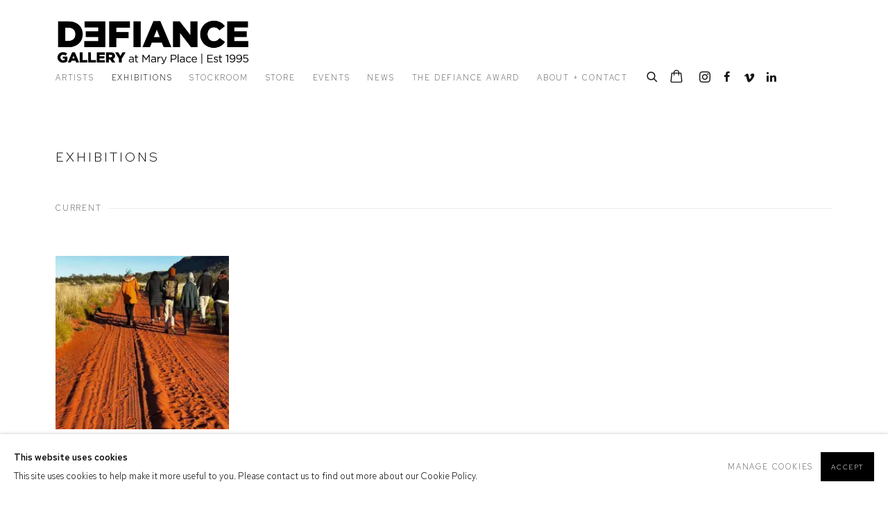

--- FILE ---
content_type: text/html; charset=utf-8
request_url: https://defiancegallery.com/exhibitions/?id=112
body_size: 18596
content:



                        
    <!DOCTYPE html>
    <!-- Site by Artlogic - https://artlogic.net -->
    <html lang="en">
        <head>
            <meta charset="utf-8">
            <title>Exhibitions | Defiance Gallery</title>
        <meta property="og:site_name" content="Defiance Gallery" />
        <meta property="og:title" content="Exhibitions" />
        <meta property="og:description" content="Defiance Gallery's annual calendar of exhibitions and events showcases work by our current stable of artists as well as featuring a diverse range of invited artists and sculptors in group exhibitions." />
        <meta property="og:image" content="" />
        <meta property="og:image:width" content="" />
        <meta property="og:image:height" content="" />
        <meta property="twitter:card" content="summary_large_image">
        <meta property="twitter:url" content="https://defiancegallery.com/exhibitions/">
        <meta property="twitter:title" content="Exhibitions">
        <meta property="twitter:description" content="Defiance Gallery's annual calendar of exhibitions and events showcases work by our current stable of artists as well as featuring a diverse range of invited artists and sculptors in group exhibitions.">
        <meta property="twitter:text:description" content="Defiance Gallery's annual calendar of exhibitions and events showcases work by our current stable of artists as well as featuring a diverse range of invited artists and sculptors in group exhibitions.">
        <meta property="twitter:image" content="">
        <meta name="google" content="notranslate" />
        <!-- artlogiccms: '/exhibitions/' is an alias for '/exhibitions/?_cms-website-editor=1' -->
            <meta name="description" content="Defiance Gallery's annual calendar of exhibitions and events showcases work by our current stable of artists as well as featuring a diverse range of invited artists and sculptors in group exhibitions." />
            <meta name="publication_date" content="2018-04-27 13:50:01" />
            <meta name="generator" content="Artlogic CMS - https://artlogic.net" />
            
            <meta name="accessibility_version" content="1.1"/>
            
            
                <meta name="viewport" content="width=device-width, minimum-scale=0.5, initial-scale=1.0" />

            

<link rel="icon" href="/usr/images/preferences/favicon.ico" type="image/x-icon" />
<link rel="shortcut icon" href="/usr/images/preferences/favicon.ico" type="image/x-icon" />

<meta name="application-name" content="Defiance Gallery"/>
<meta name="msapplication-TileColor" content="#ffffff"/>
            
            
            
                <link rel="stylesheet" media="print" href="/lib/g/2.0/styles/print.css">
                <link rel="stylesheet" media="print" href="/styles/print.css">

            <script>
            (window.Promise && window.Array.prototype.find) || document.write('<script src="/lib/js/polyfill/polyfill_es6.min.js"><\/script>');
            </script>

                <script src="https://js.stripe.com/v3/" async></script>

            
		<link data-context="helper" rel="stylesheet" type="text/css" href="/lib/webfonts/font-awesome/font-awesome-4.6.3/css/font-awesome.min.css?c=27042050002205&g=4e7f507772839371216f3710367485a0"/>
		<link data-context="helper" rel="stylesheet" type="text/css" href="/lib/archimedes/styles/archimedes-frontend-core.css?c=27042050002205&g=4e7f507772839371216f3710367485a0"/>
		<link data-context="helper" rel="stylesheet" type="text/css" href="/lib/archimedes/styles/accessibility.css?c=27042050002205&g=4e7f507772839371216f3710367485a0"/>
		<link data-context="helper" rel="stylesheet" type="text/css" href="/lib/jquery/1.12.4/plugins/jquery.archimedes-frontend-core-plugins-0.1.css?c=27042050002205&g=4e7f507772839371216f3710367485a0"/>
		<link data-context="helper" rel="stylesheet" type="text/css" href="/lib/jquery/1.12.4/plugins/fancybox-2.1.3/jquery.fancybox.css?c=27042050002205&g=4e7f507772839371216f3710367485a0"/>
		<link data-context="helper" rel="stylesheet" type="text/css" href="/lib/jquery/1.12.4/plugins/fancybox-2.1.3/jquery.fancybox.artlogic.css?c=27042050002205&g=4e7f507772839371216f3710367485a0"/>
		<link data-context="helper" rel="stylesheet" type="text/css" href="/lib/jquery/1.12.4/plugins/slick-1.8.1/slick.css?c=27042050002205&g=4e7f507772839371216f3710367485a0"/>
		<link data-context="helper" rel="stylesheet" type="text/css" href="/lib/jquery/plugins/roomview/1.0/jquery.roomview.1.0.css?c=27042050002205&g=4e7f507772839371216f3710367485a0"/>
		<link data-context="helper" rel="stylesheet" type="text/css" href="/lib/jquery/plugins/pageload/1.1/jquery.pageload.1.1.css?c=27042050002205&g=4e7f507772839371216f3710367485a0"/>
		<link data-context="helper" rel="stylesheet" type="text/css" href="/lib/jquery/plugins/augmented_reality/1.0/jquery.augmented_reality.1.0.css?c=27042050002205&g=4e7f507772839371216f3710367485a0"/>
		<link data-context="helper" rel="stylesheet" type="text/css" href="/core/dynamic_base.css?c=27042050002205&g=4e7f507772839371216f3710367485a0"/>
		<link data-context="helper" rel="stylesheet" type="text/css" href="/core/dynamic_main.css?c=27042050002205&g=4e7f507772839371216f3710367485a0"/>
		<link data-context="helper" rel="stylesheet" type="text/css" href="/core/user_custom.css?c=27042050002205&g=4e7f507772839371216f3710367485a0"/>
		<link data-context="helper" rel="stylesheet" type="text/css" href="/core/dynamic_responsive.css?c=27042050002205&g=4e7f507772839371216f3710367485a0"/>
		<link data-context="helper" rel="stylesheet" type="text/css" href="/lib/webfonts/artlogic-site-icons/artlogic-site-icons-1.0/artlogic-site-icons.css?c=27042050002205&g=4e7f507772839371216f3710367485a0"/>
		<link data-context="helper" rel="stylesheet" type="text/css" href="/lib/jquery/plugins/plyr/3.5.10/plyr.css?c=27042050002205&g=4e7f507772839371216f3710367485a0"/>
		<link data-context="helper" rel="stylesheet" type="text/css" href="/lib/styles/fouc_prevention.css?c=27042050002205&g=4e7f507772839371216f3710367485a0"/>
<!-- add crtical css to improve performance -->
		<script data-context="helper"  src="/lib/jquery/1.12.4/jquery-1.12.4.min.js?c=27042050002205&g=4e7f507772839371216f3710367485a0"></script>
		<script data-context="helper" defer src="/lib/g/2.0/scripts/webpack_import_helpers.js?c=27042050002205&g=4e7f507772839371216f3710367485a0"></script>
		<script data-context="helper" defer src="/lib/jquery/1.12.4/plugins/jquery.browser.min.js?c=27042050002205&g=4e7f507772839371216f3710367485a0"></script>
		<script data-context="helper" defer src="/lib/jquery/1.12.4/plugins/jquery.easing.min.js?c=27042050002205&g=4e7f507772839371216f3710367485a0"></script>
		<script data-context="helper" defer src="/lib/jquery/1.12.4/plugins/jquery.archimedes-frontend-core-plugins-0.1.js?c=27042050002205&g=4e7f507772839371216f3710367485a0"></script>
		<script data-context="helper" defer src="/lib/jquery/1.12.4/plugins/jquery.fitvids.js?c=27042050002205&g=4e7f507772839371216f3710367485a0"></script>
		<script data-context="helper" defer src="/core/dynamic.js?c=27042050002205&g=4e7f507772839371216f3710367485a0"></script>
		<script data-context="helper" defer src="/lib/archimedes/scripts/archimedes-frontend-core.js?c=27042050002205&g=4e7f507772839371216f3710367485a0"></script>
		<script data-context="helper" defer src="/lib/archimedes/scripts/archimedes-frontend-modules.js?c=27042050002205&g=4e7f507772839371216f3710367485a0"></script>
		<script data-context="helper" type="module"  traceurOptions="--async-functions" src="/lib/g/2.0/scripts/galleries_js_loader__mjs.js?c=27042050002205&g=4e7f507772839371216f3710367485a0"></script>
		<script data-context="helper" defer src="/lib/g/2.0/scripts/feature_panels.js?c=27042050002205&g=4e7f507772839371216f3710367485a0"></script>
		<script data-context="helper" defer src="/lib/g/themes/aperture/2.0/scripts/script.js?c=27042050002205&g=4e7f507772839371216f3710367485a0"></script>
		<script data-context="helper" defer src="/lib/archimedes/scripts/json2.js?c=27042050002205&g=4e7f507772839371216f3710367485a0"></script>
		<script data-context="helper" defer src="/lib/archimedes/scripts/shop.js?c=27042050002205&g=4e7f507772839371216f3710367485a0"></script>
		<script data-context="helper" defer src="/lib/archimedes/scripts/recaptcha.js?c=27042050002205&g=4e7f507772839371216f3710367485a0"></script>
            
            

            
                


    <script>
        function get_cookie_preference(category) {
            result = false;
            try {
                var cookie_preferences = localStorage.getItem('cookie_preferences') || "";
                if (cookie_preferences) {
                    cookie_preferences = JSON.parse(cookie_preferences);
                    if (cookie_preferences.date) {
                        var expires_on = new Date(cookie_preferences.date);
                        expires_on.setDate(expires_on.getDate() + 365);
                        console.log('cookie preferences expire on', expires_on.toISOString());
                        var valid = expires_on > new Date();
                        if (valid && cookie_preferences.hasOwnProperty(category) && cookie_preferences[category]) {
                            result = true;
                        }
                    }
                }
            }
            catch(e) {
                console.warn('get_cookie_preference() failed');
                return result;
            }
            return result;
        }

        window.google_analytics_init = function(page){
            var collectConsent = true;
            var useConsentMode = false;
            var analyticsProperties = ['na', 'G-11W29Z9EWX'];
            var analyticsCookieType = 'statistics';
            var disableGa = false;
            var sendToArtlogic = true;
            var artlogicProperties = {
                'UA': 'UA-157296318-1',
                'GA': 'G-GLQ6WNJKR5',
            };

            analyticsProperties = analyticsProperties.concat(Object.values(artlogicProperties));

            var uaAnalyticsProperties = analyticsProperties.filter((p) => p.startsWith('UA-'));
            var ga4AnalyticsProperties = analyticsProperties.filter((p) => p.startsWith('G-')).concat(analyticsProperties.filter((p) => p.startsWith('AW-')));

            if (collectConsent) {
                disableGa = !get_cookie_preference(analyticsCookieType);

                for (var i=0; i < analyticsProperties.length; i++){
                    var key = 'ga-disable-' + analyticsProperties[i];

                    window[key] = disableGa;
                }

                if (disableGa) {
                    if (document.cookie.length) {
                        var cookieList = document.cookie.split(/; */);

                        for (var i=0; i < cookieList.length; i++) {
                            var splitCookie = cookieList[i].split('='); //this.split('=');

                            if (splitCookie[0].indexOf('_ga') == 0 || splitCookie[0].indexOf('_gid') == 0 || splitCookie[0].indexOf('__utm') == 0) {
                                //h.deleteCookie(splitCookie[0]);
                                var domain = location.hostname;
                                var cookie_name = splitCookie[0];
                                document.cookie =
                                    cookie_name + "=" + ";path=/;domain="+domain+";expires=Thu, 01 Jan 1970 00:00:01 GMT";
                                // now delete the version without a subdomain
                                domain = domain.split('.');
                                domain.shift();
                                domain = domain.join('.');
                                document.cookie =
                                    cookie_name + "=" + ";path=/;domain="+domain+";expires=Thu, 01 Jan 1970 00:00:01 GMT";
                            }
                        }
                    }
                }
            }

            if (uaAnalyticsProperties.length) {
                (function(i,s,o,g,r,a,m){i['GoogleAnalyticsObject']=r;i[r]=i[r]||function(){
                (i[r].q=i[r].q||[]).push(arguments)},i[r].l=1*new Date();a=s.createElement(o),
                m=s.getElementsByTagName(o)[0];a.async=1;a.src=g;m.parentNode.insertBefore(a,m)
                })(window,document,'script','//www.google-analytics.com/analytics.js','ga');


                if (!disableGa) {
                    var anonymizeIps = false;

                    for (var i=0; i < uaAnalyticsProperties.length; i++) {
                        var propertyKey = '';

                        if (i > 0) {
                            propertyKey = 'tracker' + String(i + 1);
                        }

                        var createArgs = [
                            'create',
                            uaAnalyticsProperties[i],
                            'auto',
                        ];

                        if (propertyKey) {
                            createArgs.push({'name': propertyKey});
                        }

                        ga.apply(null, createArgs);

                        if (anonymizeIps) {
                            ga('set', 'anonymizeIp', true);
                        }

                        var pageViewArgs = [
                            propertyKey ? propertyKey + '.send' : 'send',
                            'pageview'
                        ]

                        if (page) {
                            pageViewArgs.push(page)
                        }

                        ga.apply(null, pageViewArgs);
                    }

                    if (sendToArtlogic) {
                        ga('create', 'UA-157296318-1', 'auto', {'name': 'artlogic_tracker'});

                        if (anonymizeIps) {
                            ga('set', 'anonymizeIp', true);
                        }

                        var pageViewArgs = [
                            'artlogic_tracker.send',
                            'pageview'
                        ]

                        if (page) {
                            pageViewArgs.push(page)
                        }

                        ga.apply(null, pageViewArgs);
                    }
                }
            }

            if (ga4AnalyticsProperties.length) {
                if (!disableGa || useConsentMode) {
                    (function(d, script) {
                        script = d.createElement('script');
                        script.type = 'text/javascript';
                        script.async = true;
                        script.src = 'https://www.googletagmanager.com/gtag/js?id=' + ga4AnalyticsProperties[0];
                        d.getElementsByTagName('head')[0].appendChild(script);
                    }(document));

                    window.dataLayer = window.dataLayer || [];
                    window.gtag = function (){dataLayer.push(arguments);}
                    window.gtag('js', new Date());

                    if (useConsentMode) {
                        gtag('consent', 'default', {
                            'ad_storage': 'denied',
                            'analytics_storage': 'denied',
                            'functionality_storage': 'denied',
                            'personalization_storage': 'denied',
                            'security': 'denied',
                        });

                        if (disableGa) {
                            // If this has previously been granted, it will need set back to denied (ie on cookie change)
                            gtag('consent', 'update', {
                                'analytics_storage': 'denied',
                            });
                        } else {
                            gtag('consent', 'update', {
                                'analytics_storage': 'granted',
                            });
                        }
                    }

                    for (var i=0; i < ga4AnalyticsProperties.length; i++) {
                        window.gtag('config', ga4AnalyticsProperties[i]);
                    }

                }
            }
        }

        var waitForPageLoad = true;

        if (waitForPageLoad) {
            window.addEventListener('load', function() {
                window.google_analytics_init();
                window.archimedes.archimedes_core.analytics.init();
            });
        } else {
            window.google_analytics_init();
        }
    </script>

            
            
            
            <noscript> 
                <style>
                    body {
                        opacity: 1 !important;
                    }
                </style>
            </noscript>
        </head>
        
        
        
        <body class="section-exhibitions page-exhibitions site-responsive responsive-top-size-1023 responsive-nav-slide-nav responsive-nav-side-position-fullscreen responsive-layout-forced-lists responsive-layout-forced-image-lists responsive-layout-forced-tile-lists analytics-track-all-links site-lib-version-2-0 scroll_sub_nav_enabled responsive_src_image_sizing hero_heading_title_position_overlay artworks_detail_ar_enabled no-page-params  layout-fixed-header site-type-template pageload-ajax-navigation-active layout-animation-enabled layout-lazyload-enabled prevent_user_image_save" data-viewport-width="1024" data-site-name="artlogicwebsite1941" data-connected-db-name="defiancegallery" data-pathname="/exhibitions/?id=112"
    style="opacity: 0;"

>
            <script>document.getElementsByTagName('body')[0].className+=' browser-js-enabled';</script>
            


            
            






        <div id="responsive_slide_nav_content_wrapper">

    <div id="container">

        
    


    <div class="header-fixed-wrapper">
    <header id="header" class="clearwithin header_fixed header_hide_border  ">
        <div class="inner clearwithin">

            


<div id="logo" class=" user-custom-logo-image"><a href="/">Defiance Gallery</a></div>


            
                <div id="skiplink-container">
                    <div>
                        <a href="#main_content" class="skiplink">Skip to main content</a>
                    </div>
                </div>
            
        
            <div class="header-ui-wrapper">

                    <div id="responsive_slide_nav_wrapper" class="mobile_menu_align_center" data-nav-items-animation-delay>
                        <div id="responsive_slide_nav_wrapper_inner" data-responsive-top-size=1023>
                        
                            <nav id="top_nav" aria-label="Main site" class="navigation noprint clearwithin">
                                
<div id="top_nav_reveal" class="hidden"><ul><li><a href="#" role="button" aria-label="Close">Menu</a></li></ul></div>

        <ul class="topnav">
		<li class="topnav-filepath-artists topnav-label-artists topnav-id-11"><a href="/artists/" aria-label="Link to Defiance Gallery Artists page">Artists</a></li>
		<li class="topnav-filepath-exhibitions topnav-label-exhibitions topnav-id-13 active"><a href="/exhibitions/" aria-label="Link to Defiance Gallery Exhibitions page (current nav item)">Exhibitions</a></li>
		<li class="topnav-filepath-artworks topnav-label-stockroom topnav-id-12"><a href="/artworks/" aria-label="Link to Defiance Gallery Stockroom page">Stockroom</a></li>
		<li class="topnav-filepath-store topnav-label-store topnav-id-17"><a href="/store/" aria-label="Link to Defiance Gallery STORE page">STORE</a></li>
		<li class="topnav-filepath-events topnav-label-events topnav-id-14"><a href="/events/" aria-label="Link to Defiance Gallery Events page">Events</a></li>
		<li class="topnav-filepath-news topnav-label-news topnav-id-15"><a href="/news/" aria-label="Link to Defiance Gallery News page">News</a></li>
		<li class="topnav-filepath-the-defiance-award topnav-label-the-defiance-award topnav-id-26"><a href="https://www.thedefianceaward.com/" aria-label="Link to Defiance Gallery The Defiance Award page">The Defiance Award</a></li>
		<li class="topnav-filepath-contact topnav-label-about-contact topnav-id-20 last"><a href="/contact/" aria-label="Link to Defiance Gallery About + Contact page">About + Contact</a></li>
	</ul>


                                
                                



                                
                                    <div id="topnav_search" class="header_quick_search noprint">
                                        <form method="get" action="/search/" id="topnav_search_form">
                                            <input id="topnav_search_field" type="text" class="header_quicksearch_field inputField" aria-label="Search" data-default-value="Search" value="" name="search" />
                                                <a href="javascript:void(0)" id="topnav_search_btn" class="header_quicksearch_btn link" aria-label="Submit search" role="button"><i class="quicksearch-icon"></i></a>
                                            <input type="submit" class="nojsSubmit" aria-label="Submit search" value="Go" style="display: none;" />
                                        </form>
                                    </div>
                            </nav>
                            <div class="header_social_links_mobile clearwithin">
                                <div id="instagram" class="social_links_item"><a href="https://www.instagram.com/defiancegallery/" class=""><span class="social_media_icon instagram"></span>Instagram<span class="screen-reader-only">, opens in a new tab.</span></a></div><div id="facebook" class="social_links_item"><a href="https://www.facebook.com/DefianceGallery/" class=""><span class="social_media_icon facebook"></span>Facebook<span class="screen-reader-only">, opens in a new tab.</span></a></div><div id="vimeo" class="social_links_item"><a href="https://vimeo.com/defiancegallery" class=""><span class="social_media_icon vimeo"></span>Vimeo<span class="screen-reader-only">, opens in a new tab.</span></a></div><div id="linkedin" class="social_links_item"><a href="https://www.linkedin.com/in/defiance-gallery/" class=""><span class="social_media_icon linkedin"></span>LinkedIn<span class="screen-reader-only">, opens in a new tab.</span></a></div>
                            </div>
                        
                        </div>
                    </div>
                

                <div class="header-icons-wrapper  active social-links-active cart-icon-active">
                    
                    
                        <div id="header_quick_search" class="header_quick_search noprint header_quick_search_reveal">
                            <form method="get" action="/search/" id="header_quicksearch_form">
                                <input id="header_quicksearch_field" type="text" class="header_quicksearch_field inputField" aria-label="Submit" data-default-value="Search" value="" name="search" placeholder="Search" />
                                <a href="javascript:void(0)" id="header_quicksearch_btn" class="header_quicksearch_btn link" aria-label="Submit search"><i class="quicksearch-icon"></i></a>
                                <input type="submit" class="nojsSubmit" value="Go" aria-label="Submit search" style="display: none;" />
                            </form>
                        </div>

                        



<!--excludeindexstart-->
<div id="store_cart_widget" class="">
    <div class="store_cart_widget_inner">
        <div id="scw_heading"><a href="/store/basket/" class="scw_checkout_link">Cart</a></div>
        <div id="scw_items">
            <a href="/store/basket/" aria-label="Your store basket is empty" data-currency="A&#36;">
                <span class="scw_total_items"><span class="scw_total_count">0</span><span class="scw_total_items_text"> items</span></span>
               

                    <span class="scw_total_price">
                        <span class="scw_total_price_currency widget_currency">A&#36;</span>
                        <span class="scw_total_price_amount widget_total_price" 
                                data-cart_include_vat_in_price="True" 
                                data-total_price_without_vat_in_base_currency="0" 
                                data-total_price_with_vat_in_base_currency="0"
                                data-conversion_rate='{"AUD": {"conversion_rate": 1, "name": "A&#36;", "stripe_code": "aud"}}'
                                data-count="0">
                        </span>
                    </span>
      
                
            </a>
        </div>
        <div id="scw_checkout">
            <div class="scw_checkout_button"><a href="/store/basket/" class="scw_checkout_link">Checkout</a></div>
        </div>
            <div id="scw_popup" class="hidden scw_popup_always_show">
                <div id="scw_popup_inner">
                    <h3>Item added to cart</h3>
                    <div id="scw_popup_buttons_container">
                        <div class="button"><a href="/store/basket/">View cart & checkout</a></div>
                        <div id="scw_popup_close" class="link"><a href="#">Continue shopping</a></div>
                    </div>
                    <div class="clear"></div>
                </div>
            </div>
        
    </div>
</div>
<!--excludeindexend-->

                    
                        <div class="header_social_links_desktop clearwithin">
                            <div id="instagram" class="social_links_item"><a href="https://www.instagram.com/defiancegallery/" class=""><span class="social_media_icon instagram"></span>Instagram<span class="screen-reader-only">, opens in a new tab.</span></a></div><div id="facebook" class="social_links_item"><a href="https://www.facebook.com/DefianceGallery/" class=""><span class="social_media_icon facebook"></span>Facebook<span class="screen-reader-only">, opens in a new tab.</span></a></div><div id="vimeo" class="social_links_item"><a href="https://vimeo.com/defiancegallery" class=""><span class="social_media_icon vimeo"></span>Vimeo<span class="screen-reader-only">, opens in a new tab.</span></a></div><div id="linkedin" class="social_links_item"><a href="https://www.linkedin.com/in/defiance-gallery/" class=""><span class="social_media_icon linkedin"></span>LinkedIn<span class="screen-reader-only">, opens in a new tab.</span></a></div>
                        </div>
     
                        <div id="slide_nav_reveal" tabindex="0" role="button">Menu</div>
                </div>
                
                

                



                

                
            </div>
        </div>
        



    </header>
    </div>



        

        <div id="main_content" role="main" class="clearwithin">
            <!--contentstart-->
            










    




            <div class="heading_wrapper exhibition-list-header ">
                    <h1>Exhibitions</h1>    


                <div class="exhibitions_list_filters clearwithin">

                </div>

            </div>
    
    <div id="content" class="exhibition-list-outer-container clearwithin">
        
        
        

        
        
        <div id="content_module" class="prose clearwithin full_width">
        </div>
        

            


<div id="exhibitions-grid-container">
    

        
        
        
        
        
        
        
        
        
        
        
        
        

                    
                    


<div id="exhibitions-grid-current" class="subsection-exhibitions-grid " data-ajax-list-type="None" >

    <div class="subheading" role="heading" aria-level="2"><span>Current</span></div>
    
    
    


    <div class="records_list image_list grid_dynamic_layout_exhibitions_featured  gd_no_of_columns_4 clearwithin" data-pagestats-id="page_stats_0">
            <ul class="clearwithin">
                
                
                    
                    
                    <li  class="last"  >
                        
        <a href="/exhibitions/60-defiance-gallery-australian-wildlife-conservancy-six-artists-seven-days-at-the-sofitel/" >
                                <span class="image"><span>
                                        
                                        <img src="[data-uri]"  data-responsive-src="{'750': 'https://artlogic-res.cloudinary.com/w_750,c_limit,f_auto,fl_lossy,q_auto/ws-artlogicwebsite1941/usr/images/exhibitions/main_image_override/48/ph-2024-08-03-16.31.31-cropped.jpg', '850': 'https://artlogic-res.cloudinary.com/w_850,c_limit,f_auto,fl_lossy,q_auto/ws-artlogicwebsite1941/usr/images/exhibitions/main_image_override/48/ph-2024-08-03-16.31.31-cropped.jpg', '2400': 'https://artlogic-res.cloudinary.com/w_2400,c_limit,f_auto,fl_lossy,q_auto/ws-artlogicwebsite1941/usr/images/exhibitions/main_image_override/48/ph-2024-08-03-16.31.31-cropped.jpg', '1600': 'https://artlogic-res.cloudinary.com/w_1600,c_limit,f_auto,fl_lossy,q_auto/ws-artlogicwebsite1941/usr/images/exhibitions/main_image_override/48/ph-2024-08-03-16.31.31-cropped.jpg', '1200': 'https://artlogic-res.cloudinary.com/w_1200,c_limit,f_auto,fl_lossy,q_auto/ws-artlogicwebsite1941/usr/images/exhibitions/main_image_override/48/ph-2024-08-03-16.31.31-cropped.jpg', '345': 'https://artlogic-res.cloudinary.com/w_345,c_limit,f_auto,fl_lossy,q_auto/ws-artlogicwebsite1941/usr/images/exhibitions/main_image_override/48/ph-2024-08-03-16.31.31-cropped.jpg', '470': 'https://artlogic-res.cloudinary.com/w_470,c_limit,f_auto,fl_lossy,q_auto/ws-artlogicwebsite1941/usr/images/exhibitions/main_image_override/48/ph-2024-08-03-16.31.31-cropped.jpg', '3000': 'https://artlogic-res.cloudinary.com/w_3000,c_limit,f_auto,fl_lossy,q_auto/ws-artlogicwebsite1941/usr/images/exhibitions/main_image_override/48/ph-2024-08-03-16.31.31-cropped.jpg', '650': 'https://artlogic-res.cloudinary.com/w_650,c_limit,f_auto,fl_lossy,q_auto/ws-artlogicwebsite1941/usr/images/exhibitions/main_image_override/48/ph-2024-08-03-16.31.31-cropped.jpg', '2600': 'https://artlogic-res.cloudinary.com/w_2600,c_limit,f_auto,fl_lossy,q_auto/ws-artlogicwebsite1941/usr/images/exhibitions/main_image_override/48/ph-2024-08-03-16.31.31-cropped.jpg', '2800': 'https://artlogic-res.cloudinary.com/w_2800,c_limit,f_auto,fl_lossy,q_auto/ws-artlogicwebsite1941/usr/images/exhibitions/main_image_override/48/ph-2024-08-03-16.31.31-cropped.jpg', '1400': 'https://artlogic-res.cloudinary.com/w_1400,c_limit,f_auto,fl_lossy,q_auto/ws-artlogicwebsite1941/usr/images/exhibitions/main_image_override/48/ph-2024-08-03-16.31.31-cropped.jpg', '1000': 'https://artlogic-res.cloudinary.com/w_1000,c_limit,f_auto,fl_lossy,q_auto/ws-artlogicwebsite1941/usr/images/exhibitions/main_image_override/48/ph-2024-08-03-16.31.31-cropped.jpg'}"  data-src="https://artlogic-res.cloudinary.com/w_1200,c_limit,f_auto,fl_lossy,q_auto/ws-artlogicwebsite1941/usr/images/exhibitions/main_image_override/48/ph-2024-08-03-16.31.31-cropped.jpg" alt="Defiance Gallery + Australian Wildlife Conservancy SIX ARTISTS | SEVEN DAYS at the Sofitel Melbourne On Collins"  />
                                </span></span>

                                <div class="content">
                                        <h2>Defiance Gallery + Australian Wildlife Conservancy</h2>
                                            <span class="subtitle">SIX ARTISTS | SEVEN DAYS at the Sofitel Melbourne On Collins</span>
                                    <span class="date">22 Nov 2025 - 21 Feb 2026</span>
                                        <span class="description prose">
                                                    Newhaven Wildlife Sanctuary spans nearly 262,000 hectares at the intersection of three central Australian bioregions, making it one of the largest non-government protected areas and a vital conservation site. It hosts Australia&rsquo;s largest feral cat eradication project, including a massive predator-free area that will ultimately protect up to 100,000 hectares....
                                        </span>
                                        <span class="link"><span class="read_more">Read more</span></span>
                                </div>
                        </a>

                    </li>
            </ul>
    </div>

    
</div>
    
                <div class="divider inner"></div>
        
                    
        
                    
        
                    
                <div class="content-above">
    
                    


<div id="exhibitions-grid-past" class="subsection-exhibitions-grid " data-ajax-list-type="None" >

    <div class="subheading" role="heading" aria-level="2"><span>Past</span></div>
    
    
    


    <div class="records_list image_list grid_dynamic_layout_exhibitions  gd_no_of_columns_4 clearwithin" data-pagestats-id="page_stats_0">
            <ul class="clearwithin">
                
                
                    
                    
                    <li   >
                        
        <a href="/exhibitions/61-susan-baird-online-exhibition-hydra/" >
                                <span class="image"><span>
                                        
                                        <img src="[data-uri]"  data-responsive-src="{'750': 'https://artlogic-res.cloudinary.com/w_750,c_limit,f_auto,fl_lossy,q_auto/ws-artlogicwebsite1941/usr/images/exhibitions/main_image_override/61/hydra-landscape-minerva-red-50x50cm-oil-on-belgium-linen-2025.jpg', '850': 'https://artlogic-res.cloudinary.com/w_850,c_limit,f_auto,fl_lossy,q_auto/ws-artlogicwebsite1941/usr/images/exhibitions/main_image_override/61/hydra-landscape-minerva-red-50x50cm-oil-on-belgium-linen-2025.jpg', '2400': 'https://artlogic-res.cloudinary.com/w_2400,c_limit,f_auto,fl_lossy,q_auto/ws-artlogicwebsite1941/usr/images/exhibitions/main_image_override/61/hydra-landscape-minerva-red-50x50cm-oil-on-belgium-linen-2025.jpg', '1600': 'https://artlogic-res.cloudinary.com/w_1600,c_limit,f_auto,fl_lossy,q_auto/ws-artlogicwebsite1941/usr/images/exhibitions/main_image_override/61/hydra-landscape-minerva-red-50x50cm-oil-on-belgium-linen-2025.jpg', '1200': 'https://artlogic-res.cloudinary.com/w_1200,c_limit,f_auto,fl_lossy,q_auto/ws-artlogicwebsite1941/usr/images/exhibitions/main_image_override/61/hydra-landscape-minerva-red-50x50cm-oil-on-belgium-linen-2025.jpg', '345': 'https://artlogic-res.cloudinary.com/w_345,c_limit,f_auto,fl_lossy,q_auto/ws-artlogicwebsite1941/usr/images/exhibitions/main_image_override/61/hydra-landscape-minerva-red-50x50cm-oil-on-belgium-linen-2025.jpg', '470': 'https://artlogic-res.cloudinary.com/w_470,c_limit,f_auto,fl_lossy,q_auto/ws-artlogicwebsite1941/usr/images/exhibitions/main_image_override/61/hydra-landscape-minerva-red-50x50cm-oil-on-belgium-linen-2025.jpg', '3000': 'https://artlogic-res.cloudinary.com/w_3000,c_limit,f_auto,fl_lossy,q_auto/ws-artlogicwebsite1941/usr/images/exhibitions/main_image_override/61/hydra-landscape-minerva-red-50x50cm-oil-on-belgium-linen-2025.jpg', '650': 'https://artlogic-res.cloudinary.com/w_650,c_limit,f_auto,fl_lossy,q_auto/ws-artlogicwebsite1941/usr/images/exhibitions/main_image_override/61/hydra-landscape-minerva-red-50x50cm-oil-on-belgium-linen-2025.jpg', '2600': 'https://artlogic-res.cloudinary.com/w_2600,c_limit,f_auto,fl_lossy,q_auto/ws-artlogicwebsite1941/usr/images/exhibitions/main_image_override/61/hydra-landscape-minerva-red-50x50cm-oil-on-belgium-linen-2025.jpg', '2800': 'https://artlogic-res.cloudinary.com/w_2800,c_limit,f_auto,fl_lossy,q_auto/ws-artlogicwebsite1941/usr/images/exhibitions/main_image_override/61/hydra-landscape-minerva-red-50x50cm-oil-on-belgium-linen-2025.jpg', '1400': 'https://artlogic-res.cloudinary.com/w_1400,c_limit,f_auto,fl_lossy,q_auto/ws-artlogicwebsite1941/usr/images/exhibitions/main_image_override/61/hydra-landscape-minerva-red-50x50cm-oil-on-belgium-linen-2025.jpg', '1000': 'https://artlogic-res.cloudinary.com/w_1000,c_limit,f_auto,fl_lossy,q_auto/ws-artlogicwebsite1941/usr/images/exhibitions/main_image_override/61/hydra-landscape-minerva-red-50x50cm-oil-on-belgium-linen-2025.jpg'}"  data-src="https://artlogic-res.cloudinary.com/w_600,c_limit,f_auto,fl_lossy,q_auto/ws-artlogicwebsite1941/usr/images/exhibitions/main_image_override/61/hydra-landscape-minerva-red-50x50cm-oil-on-belgium-linen-2025.jpg" alt="Susan Baird Online Exhibition Hydra"  />
                                </span></span>

                                <div class="content">
                                        <h2>Susan Baird Online Exhibition</h2>
                                            <span class="subtitle">Hydra</span>
                                    <span class="date">3 - 20 Dec 2025</span>
                                        <span class="description prose">
                                                    Hydra Series (2023&ndash;2025) - Notes from the Artist This suite of paintings is inspired by my travels to the island of Hydra during 2023 and 2024 and was further developed in my studio in 2025. On my first visit, I was completely captivated by the island&rsquo;s luminous light and dramatic...
                                        </span>
                                        <span class="link"><span class="read_more">Read more</span></span>
                                </div>
                        </a>

                    </li>
                
                    
                    
                    <li   >
                        
        <a href="/exhibitions/58-size-is-not-important-6x6x6-group-sculpture-exhibition/" >
                                <span class="image"><span>
                                        
                                        <img src="[data-uri]"  data-responsive-src="{'750': 'https://artlogic-res.cloudinary.com/w_750,c_limit,f_auto,fl_lossy,q_auto/ws-artlogicwebsite1941/usr/images/exhibitions/main_image_override/58/miniatures_2023_instal-edit.jpg', '850': 'https://artlogic-res.cloudinary.com/w_850,c_limit,f_auto,fl_lossy,q_auto/ws-artlogicwebsite1941/usr/images/exhibitions/main_image_override/58/miniatures_2023_instal-edit.jpg', '2400': 'https://artlogic-res.cloudinary.com/w_2400,c_limit,f_auto,fl_lossy,q_auto/ws-artlogicwebsite1941/usr/images/exhibitions/main_image_override/58/miniatures_2023_instal-edit.jpg', '1600': 'https://artlogic-res.cloudinary.com/w_1600,c_limit,f_auto,fl_lossy,q_auto/ws-artlogicwebsite1941/usr/images/exhibitions/main_image_override/58/miniatures_2023_instal-edit.jpg', '1200': 'https://artlogic-res.cloudinary.com/w_1200,c_limit,f_auto,fl_lossy,q_auto/ws-artlogicwebsite1941/usr/images/exhibitions/main_image_override/58/miniatures_2023_instal-edit.jpg', '345': 'https://artlogic-res.cloudinary.com/w_345,c_limit,f_auto,fl_lossy,q_auto/ws-artlogicwebsite1941/usr/images/exhibitions/main_image_override/58/miniatures_2023_instal-edit.jpg', '470': 'https://artlogic-res.cloudinary.com/w_470,c_limit,f_auto,fl_lossy,q_auto/ws-artlogicwebsite1941/usr/images/exhibitions/main_image_override/58/miniatures_2023_instal-edit.jpg', '3000': 'https://artlogic-res.cloudinary.com/w_3000,c_limit,f_auto,fl_lossy,q_auto/ws-artlogicwebsite1941/usr/images/exhibitions/main_image_override/58/miniatures_2023_instal-edit.jpg', '650': 'https://artlogic-res.cloudinary.com/w_650,c_limit,f_auto,fl_lossy,q_auto/ws-artlogicwebsite1941/usr/images/exhibitions/main_image_override/58/miniatures_2023_instal-edit.jpg', '2600': 'https://artlogic-res.cloudinary.com/w_2600,c_limit,f_auto,fl_lossy,q_auto/ws-artlogicwebsite1941/usr/images/exhibitions/main_image_override/58/miniatures_2023_instal-edit.jpg', '2800': 'https://artlogic-res.cloudinary.com/w_2800,c_limit,f_auto,fl_lossy,q_auto/ws-artlogicwebsite1941/usr/images/exhibitions/main_image_override/58/miniatures_2023_instal-edit.jpg', '1400': 'https://artlogic-res.cloudinary.com/w_1400,c_limit,f_auto,fl_lossy,q_auto/ws-artlogicwebsite1941/usr/images/exhibitions/main_image_override/58/miniatures_2023_instal-edit.jpg', '1000': 'https://artlogic-res.cloudinary.com/w_1000,c_limit,f_auto,fl_lossy,q_auto/ws-artlogicwebsite1941/usr/images/exhibitions/main_image_override/58/miniatures_2023_instal-edit.jpg'}"  data-src="https://artlogic-res.cloudinary.com/w_600,c_limit,f_auto,fl_lossy,q_auto/ws-artlogicwebsite1941/usr/images/exhibitions/main_image_override/58/miniatures_2023_instal-edit.jpg" alt="Size Is Not Important 6x6x6&#34; Group Sculpture Exhibition"  />
                                </span></span>

                                <div class="content">
                                        <h2>Size Is Not Important</h2>
                                            <span class="subtitle">6x6x6" Group Sculpture Exhibition</span>
                                    <span class="date">22 Nov - 13 Dec 2025</span>
                                        <span class="link"><span class="read_more">Read more</span></span>
                                </div>
                        </a>

                    </li>
                
                    
                    
                    <li   >
                        
        <a href="/exhibitions/59-clara-hali/" >
                                <span class="image"><span>
                                        
                                        <img src="[data-uri]"  data-responsive-src="{'750': 'https://artlogic-res.cloudinary.com/w_750,c_limit,f_auto,fl_lossy,q_auto/ws-artlogicwebsite1941/usr/images/exhibitions/main_image_override/59/defiancejune2023-10.jpg', '850': 'https://artlogic-res.cloudinary.com/w_850,c_limit,f_auto,fl_lossy,q_auto/ws-artlogicwebsite1941/usr/images/exhibitions/main_image_override/59/defiancejune2023-10.jpg', '2400': 'https://artlogic-res.cloudinary.com/w_2400,c_limit,f_auto,fl_lossy,q_auto/ws-artlogicwebsite1941/usr/images/exhibitions/main_image_override/59/defiancejune2023-10.jpg', '1600': 'https://artlogic-res.cloudinary.com/w_1600,c_limit,f_auto,fl_lossy,q_auto/ws-artlogicwebsite1941/usr/images/exhibitions/main_image_override/59/defiancejune2023-10.jpg', '1200': 'https://artlogic-res.cloudinary.com/w_1200,c_limit,f_auto,fl_lossy,q_auto/ws-artlogicwebsite1941/usr/images/exhibitions/main_image_override/59/defiancejune2023-10.jpg', '345': 'https://artlogic-res.cloudinary.com/w_345,c_limit,f_auto,fl_lossy,q_auto/ws-artlogicwebsite1941/usr/images/exhibitions/main_image_override/59/defiancejune2023-10.jpg', '470': 'https://artlogic-res.cloudinary.com/w_470,c_limit,f_auto,fl_lossy,q_auto/ws-artlogicwebsite1941/usr/images/exhibitions/main_image_override/59/defiancejune2023-10.jpg', '3000': 'https://artlogic-res.cloudinary.com/w_3000,c_limit,f_auto,fl_lossy,q_auto/ws-artlogicwebsite1941/usr/images/exhibitions/main_image_override/59/defiancejune2023-10.jpg', '650': 'https://artlogic-res.cloudinary.com/w_650,c_limit,f_auto,fl_lossy,q_auto/ws-artlogicwebsite1941/usr/images/exhibitions/main_image_override/59/defiancejune2023-10.jpg', '2600': 'https://artlogic-res.cloudinary.com/w_2600,c_limit,f_auto,fl_lossy,q_auto/ws-artlogicwebsite1941/usr/images/exhibitions/main_image_override/59/defiancejune2023-10.jpg', '2800': 'https://artlogic-res.cloudinary.com/w_2800,c_limit,f_auto,fl_lossy,q_auto/ws-artlogicwebsite1941/usr/images/exhibitions/main_image_override/59/defiancejune2023-10.jpg', '1400': 'https://artlogic-res.cloudinary.com/w_1400,c_limit,f_auto,fl_lossy,q_auto/ws-artlogicwebsite1941/usr/images/exhibitions/main_image_override/59/defiancejune2023-10.jpg', '1000': 'https://artlogic-res.cloudinary.com/w_1000,c_limit,f_auto,fl_lossy,q_auto/ws-artlogicwebsite1941/usr/images/exhibitions/main_image_override/59/defiancejune2023-10.jpg'}"  data-src="https://artlogic-res.cloudinary.com/w_600,c_limit,f_auto,fl_lossy,q_auto/ws-artlogicwebsite1941/usr/images/exhibitions/main_image_override/59/defiancejune2023-10.jpg" alt="Clara Hali"  />
                                </span></span>

                                <div class="content">
                                        <h2>Clara Hali</h2>
                                    <span class="date">22 Nov - 13 Dec 2025</span>
                                        <span class="link"><span class="read_more">Read more</span></span>
                                </div>
                        </a>

                    </li>
                
                    
                    
                    <li  class="last"  >
                        
        <a href="/exhibitions/56-pamela-honeyfield-seeding-the-wind/" >
                                <span class="image"><span>
                                        
                                        <img src="[data-uri]"  data-responsive-src="{'750': 'https://artlogic-res.cloudinary.com/w_750,c_limit,f_auto,fl_lossy,q_auto/ws-artlogicwebsite1941/usr/images/exhibitions/main_image_override/56/lowres_pamela_honeyfield_dehisce_iii_2025.jpg', '850': 'https://artlogic-res.cloudinary.com/w_850,c_limit,f_auto,fl_lossy,q_auto/ws-artlogicwebsite1941/usr/images/exhibitions/main_image_override/56/lowres_pamela_honeyfield_dehisce_iii_2025.jpg', '2400': 'https://artlogic-res.cloudinary.com/w_2400,c_limit,f_auto,fl_lossy,q_auto/ws-artlogicwebsite1941/usr/images/exhibitions/main_image_override/56/lowres_pamela_honeyfield_dehisce_iii_2025.jpg', '1600': 'https://artlogic-res.cloudinary.com/w_1600,c_limit,f_auto,fl_lossy,q_auto/ws-artlogicwebsite1941/usr/images/exhibitions/main_image_override/56/lowres_pamela_honeyfield_dehisce_iii_2025.jpg', '1200': 'https://artlogic-res.cloudinary.com/w_1200,c_limit,f_auto,fl_lossy,q_auto/ws-artlogicwebsite1941/usr/images/exhibitions/main_image_override/56/lowres_pamela_honeyfield_dehisce_iii_2025.jpg', '345': 'https://artlogic-res.cloudinary.com/w_345,c_limit,f_auto,fl_lossy,q_auto/ws-artlogicwebsite1941/usr/images/exhibitions/main_image_override/56/lowres_pamela_honeyfield_dehisce_iii_2025.jpg', '470': 'https://artlogic-res.cloudinary.com/w_470,c_limit,f_auto,fl_lossy,q_auto/ws-artlogicwebsite1941/usr/images/exhibitions/main_image_override/56/lowres_pamela_honeyfield_dehisce_iii_2025.jpg', '3000': 'https://artlogic-res.cloudinary.com/w_3000,c_limit,f_auto,fl_lossy,q_auto/ws-artlogicwebsite1941/usr/images/exhibitions/main_image_override/56/lowres_pamela_honeyfield_dehisce_iii_2025.jpg', '650': 'https://artlogic-res.cloudinary.com/w_650,c_limit,f_auto,fl_lossy,q_auto/ws-artlogicwebsite1941/usr/images/exhibitions/main_image_override/56/lowres_pamela_honeyfield_dehisce_iii_2025.jpg', '2600': 'https://artlogic-res.cloudinary.com/w_2600,c_limit,f_auto,fl_lossy,q_auto/ws-artlogicwebsite1941/usr/images/exhibitions/main_image_override/56/lowres_pamela_honeyfield_dehisce_iii_2025.jpg', '2800': 'https://artlogic-res.cloudinary.com/w_2800,c_limit,f_auto,fl_lossy,q_auto/ws-artlogicwebsite1941/usr/images/exhibitions/main_image_override/56/lowres_pamela_honeyfield_dehisce_iii_2025.jpg', '1400': 'https://artlogic-res.cloudinary.com/w_1400,c_limit,f_auto,fl_lossy,q_auto/ws-artlogicwebsite1941/usr/images/exhibitions/main_image_override/56/lowres_pamela_honeyfield_dehisce_iii_2025.jpg', '1000': 'https://artlogic-res.cloudinary.com/w_1000,c_limit,f_auto,fl_lossy,q_auto/ws-artlogicwebsite1941/usr/images/exhibitions/main_image_override/56/lowres_pamela_honeyfield_dehisce_iii_2025.jpg'}"  data-src="https://artlogic-res.cloudinary.com/w_600,c_limit,f_auto,fl_lossy,q_auto/ws-artlogicwebsite1941/usr/images/exhibitions/main_image_override/56/lowres_pamela_honeyfield_dehisce_iii_2025.jpg" alt="Pamela Honeyfield Seeding the Wind"  />
                                </span></span>

                                <div class="content">
                                        <h2>Pamela Honeyfield</h2>
                                            <span class="subtitle">Seeding the Wind</span>
                                    <span class="date">25 Oct - 15 Nov 2025</span>
                                        <span class="description prose">
                                                    Notes From the Artist This exhibition encapsulates my time spent at the Australian Wildlife Conservancy and residency at Newhaven, northwest of Alice Springs, in the Northern Territory. In the wake of unprecedented rainfall, I found myself immersed in a quiet resurgence of the Australian desert, a land often defined by...
                                        </span>
                                        <span class="link"><span class="read_more">Read more</span></span>
                                </div>
                        </a>

                    </li>
            </ul>
            <ul class="clearwithin">
                
                
                    
                    
                    <li   >
                        
        <a href="/exhibitions/57-michelle-hungerford-tough-ground-deep-heart/" >
                                <span class="image"><span>
                                        
                                        <img src="[data-uri]"  data-responsive-src="{'750': 'https://artlogic-res.cloudinary.com/w_750,c_limit,f_auto,fl_lossy,q_auto/ws-artlogicwebsite1941/usr/images/exhibitions/main_image_override/57/7.m-hungerford_the-living-heart_101.5-x-101.5_2025-recoloured.jpg', '850': 'https://artlogic-res.cloudinary.com/w_850,c_limit,f_auto,fl_lossy,q_auto/ws-artlogicwebsite1941/usr/images/exhibitions/main_image_override/57/7.m-hungerford_the-living-heart_101.5-x-101.5_2025-recoloured.jpg', '2400': 'https://artlogic-res.cloudinary.com/w_2400,c_limit,f_auto,fl_lossy,q_auto/ws-artlogicwebsite1941/usr/images/exhibitions/main_image_override/57/7.m-hungerford_the-living-heart_101.5-x-101.5_2025-recoloured.jpg', '1600': 'https://artlogic-res.cloudinary.com/w_1600,c_limit,f_auto,fl_lossy,q_auto/ws-artlogicwebsite1941/usr/images/exhibitions/main_image_override/57/7.m-hungerford_the-living-heart_101.5-x-101.5_2025-recoloured.jpg', '1200': 'https://artlogic-res.cloudinary.com/w_1200,c_limit,f_auto,fl_lossy,q_auto/ws-artlogicwebsite1941/usr/images/exhibitions/main_image_override/57/7.m-hungerford_the-living-heart_101.5-x-101.5_2025-recoloured.jpg', '345': 'https://artlogic-res.cloudinary.com/w_345,c_limit,f_auto,fl_lossy,q_auto/ws-artlogicwebsite1941/usr/images/exhibitions/main_image_override/57/7.m-hungerford_the-living-heart_101.5-x-101.5_2025-recoloured.jpg', '470': 'https://artlogic-res.cloudinary.com/w_470,c_limit,f_auto,fl_lossy,q_auto/ws-artlogicwebsite1941/usr/images/exhibitions/main_image_override/57/7.m-hungerford_the-living-heart_101.5-x-101.5_2025-recoloured.jpg', '3000': 'https://artlogic-res.cloudinary.com/w_3000,c_limit,f_auto,fl_lossy,q_auto/ws-artlogicwebsite1941/usr/images/exhibitions/main_image_override/57/7.m-hungerford_the-living-heart_101.5-x-101.5_2025-recoloured.jpg', '650': 'https://artlogic-res.cloudinary.com/w_650,c_limit,f_auto,fl_lossy,q_auto/ws-artlogicwebsite1941/usr/images/exhibitions/main_image_override/57/7.m-hungerford_the-living-heart_101.5-x-101.5_2025-recoloured.jpg', '2600': 'https://artlogic-res.cloudinary.com/w_2600,c_limit,f_auto,fl_lossy,q_auto/ws-artlogicwebsite1941/usr/images/exhibitions/main_image_override/57/7.m-hungerford_the-living-heart_101.5-x-101.5_2025-recoloured.jpg', '2800': 'https://artlogic-res.cloudinary.com/w_2800,c_limit,f_auto,fl_lossy,q_auto/ws-artlogicwebsite1941/usr/images/exhibitions/main_image_override/57/7.m-hungerford_the-living-heart_101.5-x-101.5_2025-recoloured.jpg', '1400': 'https://artlogic-res.cloudinary.com/w_1400,c_limit,f_auto,fl_lossy,q_auto/ws-artlogicwebsite1941/usr/images/exhibitions/main_image_override/57/7.m-hungerford_the-living-heart_101.5-x-101.5_2025-recoloured.jpg', '1000': 'https://artlogic-res.cloudinary.com/w_1000,c_limit,f_auto,fl_lossy,q_auto/ws-artlogicwebsite1941/usr/images/exhibitions/main_image_override/57/7.m-hungerford_the-living-heart_101.5-x-101.5_2025-recoloured.jpg'}"  data-src="https://artlogic-res.cloudinary.com/w_600,c_limit,f_auto,fl_lossy,q_auto/ws-artlogicwebsite1941/usr/images/exhibitions/main_image_override/57/7.m-hungerford_the-living-heart_101.5-x-101.5_2025-recoloured.jpg" alt="Michelle Hungerford Tough Ground | Deep Heart"  />
                                </span></span>

                                <div class="content">
                                        <h2>Michelle Hungerford</h2>
                                            <span class="subtitle">Tough Ground | Deep Heart</span>
                                    <span class="date">25 Oct - 15 Nov 2025</span>
                                        <span class="description prose">
                                                    Notes From the Artist The desert is a harsh and tough environment&hellip;but it endures, sometimes viewed as a vast emptiness with few signs of life. This misconception melts away when the rains come and the soft heart of the desert is exposed. This is seen in the gentle rhythms and...
                                        </span>
                                        <span class="link"><span class="read_more">Read more</span></span>
                                </div>
                        </a>

                    </li>
                
                    
                    
                    <li   >
                        
        <a href="/exhibitions/53-david-collins-sightlines-wallarobba-arts-cultural-centre-hornsby/" >
                                <span class="image"><span>
                                        
                                        <img src="[data-uri]"  data-responsive-src="{'750': 'https://artlogic-res.cloudinary.com/w_750,c_limit,f_auto,fl_lossy,q_auto/ws-artlogicwebsite1941/usr/images/exhibitions/main_image_override/53/david-collins_2025_tack.jpg', '850': 'https://artlogic-res.cloudinary.com/w_850,c_limit,f_auto,fl_lossy,q_auto/ws-artlogicwebsite1941/usr/images/exhibitions/main_image_override/53/david-collins_2025_tack.jpg', '2400': 'https://artlogic-res.cloudinary.com/w_2400,c_limit,f_auto,fl_lossy,q_auto/ws-artlogicwebsite1941/usr/images/exhibitions/main_image_override/53/david-collins_2025_tack.jpg', '1600': 'https://artlogic-res.cloudinary.com/w_1600,c_limit,f_auto,fl_lossy,q_auto/ws-artlogicwebsite1941/usr/images/exhibitions/main_image_override/53/david-collins_2025_tack.jpg', '1200': 'https://artlogic-res.cloudinary.com/w_1200,c_limit,f_auto,fl_lossy,q_auto/ws-artlogicwebsite1941/usr/images/exhibitions/main_image_override/53/david-collins_2025_tack.jpg', '345': 'https://artlogic-res.cloudinary.com/w_345,c_limit,f_auto,fl_lossy,q_auto/ws-artlogicwebsite1941/usr/images/exhibitions/main_image_override/53/david-collins_2025_tack.jpg', '470': 'https://artlogic-res.cloudinary.com/w_470,c_limit,f_auto,fl_lossy,q_auto/ws-artlogicwebsite1941/usr/images/exhibitions/main_image_override/53/david-collins_2025_tack.jpg', '3000': 'https://artlogic-res.cloudinary.com/w_3000,c_limit,f_auto,fl_lossy,q_auto/ws-artlogicwebsite1941/usr/images/exhibitions/main_image_override/53/david-collins_2025_tack.jpg', '650': 'https://artlogic-res.cloudinary.com/w_650,c_limit,f_auto,fl_lossy,q_auto/ws-artlogicwebsite1941/usr/images/exhibitions/main_image_override/53/david-collins_2025_tack.jpg', '2600': 'https://artlogic-res.cloudinary.com/w_2600,c_limit,f_auto,fl_lossy,q_auto/ws-artlogicwebsite1941/usr/images/exhibitions/main_image_override/53/david-collins_2025_tack.jpg', '2800': 'https://artlogic-res.cloudinary.com/w_2800,c_limit,f_auto,fl_lossy,q_auto/ws-artlogicwebsite1941/usr/images/exhibitions/main_image_override/53/david-collins_2025_tack.jpg', '1400': 'https://artlogic-res.cloudinary.com/w_1400,c_limit,f_auto,fl_lossy,q_auto/ws-artlogicwebsite1941/usr/images/exhibitions/main_image_override/53/david-collins_2025_tack.jpg', '1000': 'https://artlogic-res.cloudinary.com/w_1000,c_limit,f_auto,fl_lossy,q_auto/ws-artlogicwebsite1941/usr/images/exhibitions/main_image_override/53/david-collins_2025_tack.jpg'}"  data-src="https://artlogic-res.cloudinary.com/w_600,c_limit,f_auto,fl_lossy,q_auto/ws-artlogicwebsite1941/usr/images/exhibitions/main_image_override/53/david-collins_2025_tack.jpg" alt="David Collins - Sightlines @ Wallarobba Arts & Cultural Centre, Hornsby"  />
                                </span></span>

                                <div class="content">
                                        <h2>David Collins - Sightlines</h2>
                                            <span class="subtitle">@ Wallarobba Arts & Cultural Centre, Hornsby</span>
                                    <span class="date">17 Oct - 2 Nov 2025</span>
                                        <span class="description prose">
                                                    David Collins and the Spirit of the Hawkesbury River The Hawkesbury River, with its winding waters, sandstone cliffs, and dense eucalyptus bushland, has long captured the imagination of Australian artists. For David Collins, this iconic waterway is not merely a subject, but a living presence - one that breathes through...
                                        </span>
                                        <span class="link"><span class="read_more">Read more</span></span>
                                </div>
                        </a>

                    </li>
                
                    
                    
                    <li   >
                        
        <a href="/exhibitions/51-peter-godwin-notes-to-oneself/" >
                                <span class="image"><span>
                                        
                                        <img src="[data-uri]"  data-responsive-src="{'750': 'https://artlogic-res.cloudinary.com/w_750,c_limit,f_auto,fl_lossy,q_auto/ws-artlogicwebsite1941/usr/images/exhibitions/main_image_override/51/studio-interior-with-trobriand-figures-and-study-for-mountain-and-moon-2024-25-tempura-emulsion-and-graphite-on-linen-76.5-x-76.5cm.jpg', '850': 'https://artlogic-res.cloudinary.com/w_850,c_limit,f_auto,fl_lossy,q_auto/ws-artlogicwebsite1941/usr/images/exhibitions/main_image_override/51/studio-interior-with-trobriand-figures-and-study-for-mountain-and-moon-2024-25-tempura-emulsion-and-graphite-on-linen-76.5-x-76.5cm.jpg', '2400': 'https://artlogic-res.cloudinary.com/w_2400,c_limit,f_auto,fl_lossy,q_auto/ws-artlogicwebsite1941/usr/images/exhibitions/main_image_override/51/studio-interior-with-trobriand-figures-and-study-for-mountain-and-moon-2024-25-tempura-emulsion-and-graphite-on-linen-76.5-x-76.5cm.jpg', '1600': 'https://artlogic-res.cloudinary.com/w_1600,c_limit,f_auto,fl_lossy,q_auto/ws-artlogicwebsite1941/usr/images/exhibitions/main_image_override/51/studio-interior-with-trobriand-figures-and-study-for-mountain-and-moon-2024-25-tempura-emulsion-and-graphite-on-linen-76.5-x-76.5cm.jpg', '1200': 'https://artlogic-res.cloudinary.com/w_1200,c_limit,f_auto,fl_lossy,q_auto/ws-artlogicwebsite1941/usr/images/exhibitions/main_image_override/51/studio-interior-with-trobriand-figures-and-study-for-mountain-and-moon-2024-25-tempura-emulsion-and-graphite-on-linen-76.5-x-76.5cm.jpg', '345': 'https://artlogic-res.cloudinary.com/w_345,c_limit,f_auto,fl_lossy,q_auto/ws-artlogicwebsite1941/usr/images/exhibitions/main_image_override/51/studio-interior-with-trobriand-figures-and-study-for-mountain-and-moon-2024-25-tempura-emulsion-and-graphite-on-linen-76.5-x-76.5cm.jpg', '470': 'https://artlogic-res.cloudinary.com/w_470,c_limit,f_auto,fl_lossy,q_auto/ws-artlogicwebsite1941/usr/images/exhibitions/main_image_override/51/studio-interior-with-trobriand-figures-and-study-for-mountain-and-moon-2024-25-tempura-emulsion-and-graphite-on-linen-76.5-x-76.5cm.jpg', '3000': 'https://artlogic-res.cloudinary.com/w_3000,c_limit,f_auto,fl_lossy,q_auto/ws-artlogicwebsite1941/usr/images/exhibitions/main_image_override/51/studio-interior-with-trobriand-figures-and-study-for-mountain-and-moon-2024-25-tempura-emulsion-and-graphite-on-linen-76.5-x-76.5cm.jpg', '650': 'https://artlogic-res.cloudinary.com/w_650,c_limit,f_auto,fl_lossy,q_auto/ws-artlogicwebsite1941/usr/images/exhibitions/main_image_override/51/studio-interior-with-trobriand-figures-and-study-for-mountain-and-moon-2024-25-tempura-emulsion-and-graphite-on-linen-76.5-x-76.5cm.jpg', '2600': 'https://artlogic-res.cloudinary.com/w_2600,c_limit,f_auto,fl_lossy,q_auto/ws-artlogicwebsite1941/usr/images/exhibitions/main_image_override/51/studio-interior-with-trobriand-figures-and-study-for-mountain-and-moon-2024-25-tempura-emulsion-and-graphite-on-linen-76.5-x-76.5cm.jpg', '2800': 'https://artlogic-res.cloudinary.com/w_2800,c_limit,f_auto,fl_lossy,q_auto/ws-artlogicwebsite1941/usr/images/exhibitions/main_image_override/51/studio-interior-with-trobriand-figures-and-study-for-mountain-and-moon-2024-25-tempura-emulsion-and-graphite-on-linen-76.5-x-76.5cm.jpg', '1400': 'https://artlogic-res.cloudinary.com/w_1400,c_limit,f_auto,fl_lossy,q_auto/ws-artlogicwebsite1941/usr/images/exhibitions/main_image_override/51/studio-interior-with-trobriand-figures-and-study-for-mountain-and-moon-2024-25-tempura-emulsion-and-graphite-on-linen-76.5-x-76.5cm.jpg', '1000': 'https://artlogic-res.cloudinary.com/w_1000,c_limit,f_auto,fl_lossy,q_auto/ws-artlogicwebsite1941/usr/images/exhibitions/main_image_override/51/studio-interior-with-trobriand-figures-and-study-for-mountain-and-moon-2024-25-tempura-emulsion-and-graphite-on-linen-76.5-x-76.5cm.jpg'}"  data-src="https://artlogic-res.cloudinary.com/w_600,c_limit,f_auto,fl_lossy,q_auto/ws-artlogicwebsite1941/usr/images/exhibitions/main_image_override/51/studio-interior-with-trobriand-figures-and-study-for-mountain-and-moon-2024-25-tempura-emulsion-and-graphite-on-linen-76.5-x-76.5cm.jpg" alt="Peter Godwin Notes to Oneself"  />
                                </span></span>

                                <div class="content">
                                        <h2>Peter Godwin</h2>
                                            <span class="subtitle">Notes to Oneself</span>
                                    <span class="date">27 Sep - 18 Oct 2025</span>
                                        <span class="description prose">
                                                    Notes to Oneself presents a new series of interiors by Peter Godwin that are awash with the shifting, ephemerality of light. As the title suggests, the artist returns to thoughts from the studio - contemplating the potential of light to build form and infuse the compositions with its transient presence....
                                        </span>
                                        <span class="link"><span class="read_more">Read more</span></span>
                                </div>
                        </a>

                    </li>
                
                    
                    
                    <li  class="last"  >
                        
        <a href="/exhibitions/49-julia-roche-the-low-hum/" >
                                <span class="image"><span>
                                        
                                        <img src="[data-uri]"  data-responsive-src="{'750': 'https://artlogic-res.cloudinary.com/w_750,c_limit,f_auto,fl_lossy,q_auto/ws-artlogicwebsite1941/usr/images/exhibitions/main_image_override/49/julia_roche_2025_breathe_into_the_night_2_web.jpg', '850': 'https://artlogic-res.cloudinary.com/w_850,c_limit,f_auto,fl_lossy,q_auto/ws-artlogicwebsite1941/usr/images/exhibitions/main_image_override/49/julia_roche_2025_breathe_into_the_night_2_web.jpg', '2400': 'https://artlogic-res.cloudinary.com/w_2400,c_limit,f_auto,fl_lossy,q_auto/ws-artlogicwebsite1941/usr/images/exhibitions/main_image_override/49/julia_roche_2025_breathe_into_the_night_2_web.jpg', '1600': 'https://artlogic-res.cloudinary.com/w_1600,c_limit,f_auto,fl_lossy,q_auto/ws-artlogicwebsite1941/usr/images/exhibitions/main_image_override/49/julia_roche_2025_breathe_into_the_night_2_web.jpg', '1200': 'https://artlogic-res.cloudinary.com/w_1200,c_limit,f_auto,fl_lossy,q_auto/ws-artlogicwebsite1941/usr/images/exhibitions/main_image_override/49/julia_roche_2025_breathe_into_the_night_2_web.jpg', '345': 'https://artlogic-res.cloudinary.com/w_345,c_limit,f_auto,fl_lossy,q_auto/ws-artlogicwebsite1941/usr/images/exhibitions/main_image_override/49/julia_roche_2025_breathe_into_the_night_2_web.jpg', '470': 'https://artlogic-res.cloudinary.com/w_470,c_limit,f_auto,fl_lossy,q_auto/ws-artlogicwebsite1941/usr/images/exhibitions/main_image_override/49/julia_roche_2025_breathe_into_the_night_2_web.jpg', '3000': 'https://artlogic-res.cloudinary.com/w_3000,c_limit,f_auto,fl_lossy,q_auto/ws-artlogicwebsite1941/usr/images/exhibitions/main_image_override/49/julia_roche_2025_breathe_into_the_night_2_web.jpg', '650': 'https://artlogic-res.cloudinary.com/w_650,c_limit,f_auto,fl_lossy,q_auto/ws-artlogicwebsite1941/usr/images/exhibitions/main_image_override/49/julia_roche_2025_breathe_into_the_night_2_web.jpg', '2600': 'https://artlogic-res.cloudinary.com/w_2600,c_limit,f_auto,fl_lossy,q_auto/ws-artlogicwebsite1941/usr/images/exhibitions/main_image_override/49/julia_roche_2025_breathe_into_the_night_2_web.jpg', '2800': 'https://artlogic-res.cloudinary.com/w_2800,c_limit,f_auto,fl_lossy,q_auto/ws-artlogicwebsite1941/usr/images/exhibitions/main_image_override/49/julia_roche_2025_breathe_into_the_night_2_web.jpg', '1400': 'https://artlogic-res.cloudinary.com/w_1400,c_limit,f_auto,fl_lossy,q_auto/ws-artlogicwebsite1941/usr/images/exhibitions/main_image_override/49/julia_roche_2025_breathe_into_the_night_2_web.jpg', '1000': 'https://artlogic-res.cloudinary.com/w_1000,c_limit,f_auto,fl_lossy,q_auto/ws-artlogicwebsite1941/usr/images/exhibitions/main_image_override/49/julia_roche_2025_breathe_into_the_night_2_web.jpg'}"  data-src="https://artlogic-res.cloudinary.com/w_600,c_limit,f_auto,fl_lossy,q_auto/ws-artlogicwebsite1941/usr/images/exhibitions/main_image_override/49/julia_roche_2025_breathe_into_the_night_2_web.jpg" alt="Julia Roche The Low Hum"  />
                                </span></span>

                                <div class="content">
                                        <h2>Julia Roche</h2>
                                            <span class="subtitle">The Low Hum</span>
                                    <span class="date">30 Aug - 20 Sep 2025</span>
                                        <span class="description prose">
                                                    It&rsquo;s 8am and I&rsquo;m sitting in the car on the driveway of our farm in rural Western Australia, talking on the phone to Julia Roche. I imagine her tucked up warm in her Wagga Wagga studio, surrounded by rolling hills, the rustle of trees, the low hum of cattle, watching...
                                        </span>
                                        <span class="link"><span class="read_more">Read more</span></span>
                                </div>
                        </a>

                    </li>
            </ul>
            <ul class="clearwithin">
                
                
                    
                    
                    <li   >
                        
        <a href="/exhibitions/50-meagan-jacobs-north-of-capricorn/" >
                                <span class="image"><span>
                                        
                                        <img src="[data-uri]"  data-responsive-src="{'750': 'https://artlogic-res.cloudinary.com/w_750,c_limit,f_auto,fl_lossy,q_auto/ws-artlogicwebsite1941/usr/images/exhibitions/main_image_override/50/mjac_2025_rolling-thunder.-107cm-x-107cm.jpg', '850': 'https://artlogic-res.cloudinary.com/w_850,c_limit,f_auto,fl_lossy,q_auto/ws-artlogicwebsite1941/usr/images/exhibitions/main_image_override/50/mjac_2025_rolling-thunder.-107cm-x-107cm.jpg', '2400': 'https://artlogic-res.cloudinary.com/w_2400,c_limit,f_auto,fl_lossy,q_auto/ws-artlogicwebsite1941/usr/images/exhibitions/main_image_override/50/mjac_2025_rolling-thunder.-107cm-x-107cm.jpg', '1600': 'https://artlogic-res.cloudinary.com/w_1600,c_limit,f_auto,fl_lossy,q_auto/ws-artlogicwebsite1941/usr/images/exhibitions/main_image_override/50/mjac_2025_rolling-thunder.-107cm-x-107cm.jpg', '1200': 'https://artlogic-res.cloudinary.com/w_1200,c_limit,f_auto,fl_lossy,q_auto/ws-artlogicwebsite1941/usr/images/exhibitions/main_image_override/50/mjac_2025_rolling-thunder.-107cm-x-107cm.jpg', '345': 'https://artlogic-res.cloudinary.com/w_345,c_limit,f_auto,fl_lossy,q_auto/ws-artlogicwebsite1941/usr/images/exhibitions/main_image_override/50/mjac_2025_rolling-thunder.-107cm-x-107cm.jpg', '470': 'https://artlogic-res.cloudinary.com/w_470,c_limit,f_auto,fl_lossy,q_auto/ws-artlogicwebsite1941/usr/images/exhibitions/main_image_override/50/mjac_2025_rolling-thunder.-107cm-x-107cm.jpg', '3000': 'https://artlogic-res.cloudinary.com/w_3000,c_limit,f_auto,fl_lossy,q_auto/ws-artlogicwebsite1941/usr/images/exhibitions/main_image_override/50/mjac_2025_rolling-thunder.-107cm-x-107cm.jpg', '650': 'https://artlogic-res.cloudinary.com/w_650,c_limit,f_auto,fl_lossy,q_auto/ws-artlogicwebsite1941/usr/images/exhibitions/main_image_override/50/mjac_2025_rolling-thunder.-107cm-x-107cm.jpg', '2600': 'https://artlogic-res.cloudinary.com/w_2600,c_limit,f_auto,fl_lossy,q_auto/ws-artlogicwebsite1941/usr/images/exhibitions/main_image_override/50/mjac_2025_rolling-thunder.-107cm-x-107cm.jpg', '2800': 'https://artlogic-res.cloudinary.com/w_2800,c_limit,f_auto,fl_lossy,q_auto/ws-artlogicwebsite1941/usr/images/exhibitions/main_image_override/50/mjac_2025_rolling-thunder.-107cm-x-107cm.jpg', '1400': 'https://artlogic-res.cloudinary.com/w_1400,c_limit,f_auto,fl_lossy,q_auto/ws-artlogicwebsite1941/usr/images/exhibitions/main_image_override/50/mjac_2025_rolling-thunder.-107cm-x-107cm.jpg', '1000': 'https://artlogic-res.cloudinary.com/w_1000,c_limit,f_auto,fl_lossy,q_auto/ws-artlogicwebsite1941/usr/images/exhibitions/main_image_override/50/mjac_2025_rolling-thunder.-107cm-x-107cm.jpg'}"  data-src="https://artlogic-res.cloudinary.com/w_600,c_limit,f_auto,fl_lossy,q_auto/ws-artlogicwebsite1941/usr/images/exhibitions/main_image_override/50/mjac_2025_rolling-thunder.-107cm-x-107cm.jpg" alt="Meagan Jacobs North of Capricorn"  />
                                </span></span>

                                <div class="content">
                                        <h2>Meagan Jacobs</h2>
                                            <span class="subtitle">North of Capricorn</span>
                                    <span class="date">30 Aug - 20 Sep 2025</span>
                                        <span class="description prose">
                                                    Meagan Jacobs is a rarity. Rare in the subtlety of her colour and rare in her soulful and concrete commitment to landscape. Composed of strong interlocking forms, her work is meditative, both tightly knit and unpredictably expansive. &ldquo;It&rsquo;s strange&rdquo; she admits &ldquo;to fit the whole of the desert into the...
                                        </span>
                                        <span class="link"><span class="read_more">Read more</span></span>
                                </div>
                        </a>

                    </li>
                
                    
                    
                    <li   >
                        
        <a href="/exhibitions/48-six-artists-seven-days-defiance-gallery-australian-wildlife-conservancy/" >
                                <span class="image"><span>
                                        
                                        <img src="[data-uri]"  data-responsive-src="{'750': 'https://artlogic-res.cloudinary.com/w_750,c_limit,f_auto,fl_lossy,q_auto/ws-artlogicwebsite1941/usr/images/exhibitions/main_image_override/48/ph-2024-08-03-16.31.31-cropped.jpg', '850': 'https://artlogic-res.cloudinary.com/w_850,c_limit,f_auto,fl_lossy,q_auto/ws-artlogicwebsite1941/usr/images/exhibitions/main_image_override/48/ph-2024-08-03-16.31.31-cropped.jpg', '2400': 'https://artlogic-res.cloudinary.com/w_2400,c_limit,f_auto,fl_lossy,q_auto/ws-artlogicwebsite1941/usr/images/exhibitions/main_image_override/48/ph-2024-08-03-16.31.31-cropped.jpg', '1600': 'https://artlogic-res.cloudinary.com/w_1600,c_limit,f_auto,fl_lossy,q_auto/ws-artlogicwebsite1941/usr/images/exhibitions/main_image_override/48/ph-2024-08-03-16.31.31-cropped.jpg', '1200': 'https://artlogic-res.cloudinary.com/w_1200,c_limit,f_auto,fl_lossy,q_auto/ws-artlogicwebsite1941/usr/images/exhibitions/main_image_override/48/ph-2024-08-03-16.31.31-cropped.jpg', '345': 'https://artlogic-res.cloudinary.com/w_345,c_limit,f_auto,fl_lossy,q_auto/ws-artlogicwebsite1941/usr/images/exhibitions/main_image_override/48/ph-2024-08-03-16.31.31-cropped.jpg', '470': 'https://artlogic-res.cloudinary.com/w_470,c_limit,f_auto,fl_lossy,q_auto/ws-artlogicwebsite1941/usr/images/exhibitions/main_image_override/48/ph-2024-08-03-16.31.31-cropped.jpg', '3000': 'https://artlogic-res.cloudinary.com/w_3000,c_limit,f_auto,fl_lossy,q_auto/ws-artlogicwebsite1941/usr/images/exhibitions/main_image_override/48/ph-2024-08-03-16.31.31-cropped.jpg', '650': 'https://artlogic-res.cloudinary.com/w_650,c_limit,f_auto,fl_lossy,q_auto/ws-artlogicwebsite1941/usr/images/exhibitions/main_image_override/48/ph-2024-08-03-16.31.31-cropped.jpg', '2600': 'https://artlogic-res.cloudinary.com/w_2600,c_limit,f_auto,fl_lossy,q_auto/ws-artlogicwebsite1941/usr/images/exhibitions/main_image_override/48/ph-2024-08-03-16.31.31-cropped.jpg', '2800': 'https://artlogic-res.cloudinary.com/w_2800,c_limit,f_auto,fl_lossy,q_auto/ws-artlogicwebsite1941/usr/images/exhibitions/main_image_override/48/ph-2024-08-03-16.31.31-cropped.jpg', '1400': 'https://artlogic-res.cloudinary.com/w_1400,c_limit,f_auto,fl_lossy,q_auto/ws-artlogicwebsite1941/usr/images/exhibitions/main_image_override/48/ph-2024-08-03-16.31.31-cropped.jpg', '1000': 'https://artlogic-res.cloudinary.com/w_1000,c_limit,f_auto,fl_lossy,q_auto/ws-artlogicwebsite1941/usr/images/exhibitions/main_image_override/48/ph-2024-08-03-16.31.31-cropped.jpg'}"  data-src="https://artlogic-res.cloudinary.com/w_600,c_limit,f_auto,fl_lossy,q_auto/ws-artlogicwebsite1941/usr/images/exhibitions/main_image_override/48/ph-2024-08-03-16.31.31-cropped.jpg" alt="SIX ARTISTS | SEVEN DAYS Defiance Gallery + Australian Wildlife Conservancy"  />
                                </span></span>

                                <div class="content">
                                        <h2>SIX ARTISTS | SEVEN DAYS</h2>
                                            <span class="subtitle">Defiance Gallery + Australian Wildlife Conservancy</span>
                                    <span class="date">2 - 23 Aug 2025</span>
                                        <span class="description prose">
                                                    Newhaven Wildlife Sanctuary spans nearly 262,000 hectares at the intersection of three central Australian bioregions, making it one of the largest non-government protected areas and a vital conservation site. It hosts Australia&rsquo;s largest feral cat eradication project, including a massive predator-free area that will ultimately protect up to 100,000 hectares....
                                        </span>
                                        <span class="link"><span class="read_more">Read more</span></span>
                                </div>
                        </a>

                    </li>
                
                    
                    
                    <li   >
                        
        <a href="/exhibitions/47-terrain-group-exhibition/" >
                                <span class="image"><span>
                                        
                                        <img src="[data-uri]"  data-responsive-src="{'750': 'https://artlogic-res.cloudinary.com/w_750,c_limit,f_auto,fl_lossy,q_auto/ws-artlogicwebsite1941/usr/images/exhibitions/main_image_override/47/pste_2025_guardianship_ii.jpg', '850': 'https://artlogic-res.cloudinary.com/w_850,c_limit,f_auto,fl_lossy,q_auto/ws-artlogicwebsite1941/usr/images/exhibitions/main_image_override/47/pste_2025_guardianship_ii.jpg', '2400': 'https://artlogic-res.cloudinary.com/w_2400,c_limit,f_auto,fl_lossy,q_auto/ws-artlogicwebsite1941/usr/images/exhibitions/main_image_override/47/pste_2025_guardianship_ii.jpg', '1600': 'https://artlogic-res.cloudinary.com/w_1600,c_limit,f_auto,fl_lossy,q_auto/ws-artlogicwebsite1941/usr/images/exhibitions/main_image_override/47/pste_2025_guardianship_ii.jpg', '1200': 'https://artlogic-res.cloudinary.com/w_1200,c_limit,f_auto,fl_lossy,q_auto/ws-artlogicwebsite1941/usr/images/exhibitions/main_image_override/47/pste_2025_guardianship_ii.jpg', '345': 'https://artlogic-res.cloudinary.com/w_345,c_limit,f_auto,fl_lossy,q_auto/ws-artlogicwebsite1941/usr/images/exhibitions/main_image_override/47/pste_2025_guardianship_ii.jpg', '470': 'https://artlogic-res.cloudinary.com/w_470,c_limit,f_auto,fl_lossy,q_auto/ws-artlogicwebsite1941/usr/images/exhibitions/main_image_override/47/pste_2025_guardianship_ii.jpg', '3000': 'https://artlogic-res.cloudinary.com/w_3000,c_limit,f_auto,fl_lossy,q_auto/ws-artlogicwebsite1941/usr/images/exhibitions/main_image_override/47/pste_2025_guardianship_ii.jpg', '650': 'https://artlogic-res.cloudinary.com/w_650,c_limit,f_auto,fl_lossy,q_auto/ws-artlogicwebsite1941/usr/images/exhibitions/main_image_override/47/pste_2025_guardianship_ii.jpg', '2600': 'https://artlogic-res.cloudinary.com/w_2600,c_limit,f_auto,fl_lossy,q_auto/ws-artlogicwebsite1941/usr/images/exhibitions/main_image_override/47/pste_2025_guardianship_ii.jpg', '2800': 'https://artlogic-res.cloudinary.com/w_2800,c_limit,f_auto,fl_lossy,q_auto/ws-artlogicwebsite1941/usr/images/exhibitions/main_image_override/47/pste_2025_guardianship_ii.jpg', '1400': 'https://artlogic-res.cloudinary.com/w_1400,c_limit,f_auto,fl_lossy,q_auto/ws-artlogicwebsite1941/usr/images/exhibitions/main_image_override/47/pste_2025_guardianship_ii.jpg', '1000': 'https://artlogic-res.cloudinary.com/w_1000,c_limit,f_auto,fl_lossy,q_auto/ws-artlogicwebsite1941/usr/images/exhibitions/main_image_override/47/pste_2025_guardianship_ii.jpg'}"  data-src="https://artlogic-res.cloudinary.com/w_600,c_limit,f_auto,fl_lossy,q_auto/ws-artlogicwebsite1941/usr/images/exhibitions/main_image_override/47/pste_2025_guardianship_ii.jpg" alt="Terrain Group Exhibition"  />
                                </span></span>

                                <div class="content">
                                        <h2>Terrain</h2>
                                            <span class="subtitle">Group Exhibition</span>
                                    <span class="date">28 Jun - 19 Jul 2025</span>
                                        <span class="link"><span class="read_more">Read more</span></span>
                                </div>
                        </a>

                    </li>
                
                    
                    
                    <li  class="last"  >
                        
        <a href="/exhibitions/45-ann-thomson-on-paper/" >
                                <span class="image"><span>
                                        
                                        <img src="[data-uri]"  data-responsive-src="{'750': 'https://artlogic-res.cloudinary.com/w_750,c_limit,f_auto,fl_lossy,q_auto/ws-artlogicwebsite1941/usr/images/exhibitions/main_image_override/45/atho_2024_visitors.jpg', '850': 'https://artlogic-res.cloudinary.com/w_850,c_limit,f_auto,fl_lossy,q_auto/ws-artlogicwebsite1941/usr/images/exhibitions/main_image_override/45/atho_2024_visitors.jpg', '2400': 'https://artlogic-res.cloudinary.com/w_2400,c_limit,f_auto,fl_lossy,q_auto/ws-artlogicwebsite1941/usr/images/exhibitions/main_image_override/45/atho_2024_visitors.jpg', '1600': 'https://artlogic-res.cloudinary.com/w_1600,c_limit,f_auto,fl_lossy,q_auto/ws-artlogicwebsite1941/usr/images/exhibitions/main_image_override/45/atho_2024_visitors.jpg', '1200': 'https://artlogic-res.cloudinary.com/w_1200,c_limit,f_auto,fl_lossy,q_auto/ws-artlogicwebsite1941/usr/images/exhibitions/main_image_override/45/atho_2024_visitors.jpg', '345': 'https://artlogic-res.cloudinary.com/w_345,c_limit,f_auto,fl_lossy,q_auto/ws-artlogicwebsite1941/usr/images/exhibitions/main_image_override/45/atho_2024_visitors.jpg', '470': 'https://artlogic-res.cloudinary.com/w_470,c_limit,f_auto,fl_lossy,q_auto/ws-artlogicwebsite1941/usr/images/exhibitions/main_image_override/45/atho_2024_visitors.jpg', '3000': 'https://artlogic-res.cloudinary.com/w_3000,c_limit,f_auto,fl_lossy,q_auto/ws-artlogicwebsite1941/usr/images/exhibitions/main_image_override/45/atho_2024_visitors.jpg', '650': 'https://artlogic-res.cloudinary.com/w_650,c_limit,f_auto,fl_lossy,q_auto/ws-artlogicwebsite1941/usr/images/exhibitions/main_image_override/45/atho_2024_visitors.jpg', '2600': 'https://artlogic-res.cloudinary.com/w_2600,c_limit,f_auto,fl_lossy,q_auto/ws-artlogicwebsite1941/usr/images/exhibitions/main_image_override/45/atho_2024_visitors.jpg', '2800': 'https://artlogic-res.cloudinary.com/w_2800,c_limit,f_auto,fl_lossy,q_auto/ws-artlogicwebsite1941/usr/images/exhibitions/main_image_override/45/atho_2024_visitors.jpg', '1400': 'https://artlogic-res.cloudinary.com/w_1400,c_limit,f_auto,fl_lossy,q_auto/ws-artlogicwebsite1941/usr/images/exhibitions/main_image_override/45/atho_2024_visitors.jpg', '1000': 'https://artlogic-res.cloudinary.com/w_1000,c_limit,f_auto,fl_lossy,q_auto/ws-artlogicwebsite1941/usr/images/exhibitions/main_image_override/45/atho_2024_visitors.jpg'}"  data-src="https://artlogic-res.cloudinary.com/w_600,c_limit,f_auto,fl_lossy,q_auto/ws-artlogicwebsite1941/usr/images/exhibitions/main_image_override/45/atho_2024_visitors.jpg" alt="Ann Thomson On Paper"  />
                                </span></span>

                                <div class="content">
                                        <h2>Ann Thomson</h2>
                                            <span class="subtitle">On Paper</span>
                                    <span class="date">31 May - 21 Jun 2025</span>
                                        <span class="link"><span class="read_more">Read more</span></span>
                                </div>
                        </a>

                    </li>
            </ul>
            <ul class="clearwithin">
                
                
                    
                    
                    <li   >
                        
        <a href="/exhibitions/46-kyle-murrell-always-at-every-moment/" >
                                <span class="image"><span>
                                        
                                        <img src="[data-uri]"  data-responsive-src="{'750': 'https://artlogic-res.cloudinary.com/w_750,c_limit,f_auto,fl_lossy,q_auto/ws-artlogicwebsite1941/usr/images/exhibitions/main_image_override/46/13.-drift-pin.jpeg', '850': 'https://artlogic-res.cloudinary.com/w_850,c_limit,f_auto,fl_lossy,q_auto/ws-artlogicwebsite1941/usr/images/exhibitions/main_image_override/46/13.-drift-pin.jpeg', '2400': 'https://artlogic-res.cloudinary.com/w_2400,c_limit,f_auto,fl_lossy,q_auto/ws-artlogicwebsite1941/usr/images/exhibitions/main_image_override/46/13.-drift-pin.jpeg', '1600': 'https://artlogic-res.cloudinary.com/w_1600,c_limit,f_auto,fl_lossy,q_auto/ws-artlogicwebsite1941/usr/images/exhibitions/main_image_override/46/13.-drift-pin.jpeg', '1200': 'https://artlogic-res.cloudinary.com/w_1200,c_limit,f_auto,fl_lossy,q_auto/ws-artlogicwebsite1941/usr/images/exhibitions/main_image_override/46/13.-drift-pin.jpeg', '345': 'https://artlogic-res.cloudinary.com/w_345,c_limit,f_auto,fl_lossy,q_auto/ws-artlogicwebsite1941/usr/images/exhibitions/main_image_override/46/13.-drift-pin.jpeg', '470': 'https://artlogic-res.cloudinary.com/w_470,c_limit,f_auto,fl_lossy,q_auto/ws-artlogicwebsite1941/usr/images/exhibitions/main_image_override/46/13.-drift-pin.jpeg', '3000': 'https://artlogic-res.cloudinary.com/w_3000,c_limit,f_auto,fl_lossy,q_auto/ws-artlogicwebsite1941/usr/images/exhibitions/main_image_override/46/13.-drift-pin.jpeg', '650': 'https://artlogic-res.cloudinary.com/w_650,c_limit,f_auto,fl_lossy,q_auto/ws-artlogicwebsite1941/usr/images/exhibitions/main_image_override/46/13.-drift-pin.jpeg', '2600': 'https://artlogic-res.cloudinary.com/w_2600,c_limit,f_auto,fl_lossy,q_auto/ws-artlogicwebsite1941/usr/images/exhibitions/main_image_override/46/13.-drift-pin.jpeg', '2800': 'https://artlogic-res.cloudinary.com/w_2800,c_limit,f_auto,fl_lossy,q_auto/ws-artlogicwebsite1941/usr/images/exhibitions/main_image_override/46/13.-drift-pin.jpeg', '1400': 'https://artlogic-res.cloudinary.com/w_1400,c_limit,f_auto,fl_lossy,q_auto/ws-artlogicwebsite1941/usr/images/exhibitions/main_image_override/46/13.-drift-pin.jpeg', '1000': 'https://artlogic-res.cloudinary.com/w_1000,c_limit,f_auto,fl_lossy,q_auto/ws-artlogicwebsite1941/usr/images/exhibitions/main_image_override/46/13.-drift-pin.jpeg'}"  data-src="https://artlogic-res.cloudinary.com/w_600,c_limit,f_auto,fl_lossy,q_auto/ws-artlogicwebsite1941/usr/images/exhibitions/main_image_override/46/13.-drift-pin.jpeg" alt="Kyle Murrell Always at Every Moment"  />
                                </span></span>

                                <div class="content">
                                        <h2>Kyle Murrell</h2>
                                            <span class="subtitle">Always at Every Moment</span>
                                    <span class="date">31 May - 21 Jun 2025</span>
                                        <span class="description prose">
                                                    Some visitors came to a painter&rsquo;s studio. Most remained silent as they were shown the paintings; a few offered appreciative comments. But just as the painter thought the presentation had reached its end, one visitor stepped forward, pointed their foot at a patch of paint on the floor and said...
                                        </span>
                                        <span class="link"><span class="read_more">Read more</span></span>
                                </div>
                        </a>

                    </li>
                
                    
                    
                    <li   >
                        
        <a href="/exhibitions/43-susan-baird-painting-place/" >
                                <span class="image"><span>
                                        
                                        <img src="[data-uri]"  data-responsive-src="{'750': 'https://artlogic-res.cloudinary.com/w_750,c_limit,f_auto,fl_lossy,q_auto/ws-artlogicwebsite1941/usr/images/exhibitions/main_image_override/43/03_susan_baird_2025_dusk_at_the_creek.jpg', '850': 'https://artlogic-res.cloudinary.com/w_850,c_limit,f_auto,fl_lossy,q_auto/ws-artlogicwebsite1941/usr/images/exhibitions/main_image_override/43/03_susan_baird_2025_dusk_at_the_creek.jpg', '2400': 'https://artlogic-res.cloudinary.com/w_2400,c_limit,f_auto,fl_lossy,q_auto/ws-artlogicwebsite1941/usr/images/exhibitions/main_image_override/43/03_susan_baird_2025_dusk_at_the_creek.jpg', '1600': 'https://artlogic-res.cloudinary.com/w_1600,c_limit,f_auto,fl_lossy,q_auto/ws-artlogicwebsite1941/usr/images/exhibitions/main_image_override/43/03_susan_baird_2025_dusk_at_the_creek.jpg', '1200': 'https://artlogic-res.cloudinary.com/w_1200,c_limit,f_auto,fl_lossy,q_auto/ws-artlogicwebsite1941/usr/images/exhibitions/main_image_override/43/03_susan_baird_2025_dusk_at_the_creek.jpg', '345': 'https://artlogic-res.cloudinary.com/w_345,c_limit,f_auto,fl_lossy,q_auto/ws-artlogicwebsite1941/usr/images/exhibitions/main_image_override/43/03_susan_baird_2025_dusk_at_the_creek.jpg', '470': 'https://artlogic-res.cloudinary.com/w_470,c_limit,f_auto,fl_lossy,q_auto/ws-artlogicwebsite1941/usr/images/exhibitions/main_image_override/43/03_susan_baird_2025_dusk_at_the_creek.jpg', '3000': 'https://artlogic-res.cloudinary.com/w_3000,c_limit,f_auto,fl_lossy,q_auto/ws-artlogicwebsite1941/usr/images/exhibitions/main_image_override/43/03_susan_baird_2025_dusk_at_the_creek.jpg', '650': 'https://artlogic-res.cloudinary.com/w_650,c_limit,f_auto,fl_lossy,q_auto/ws-artlogicwebsite1941/usr/images/exhibitions/main_image_override/43/03_susan_baird_2025_dusk_at_the_creek.jpg', '2600': 'https://artlogic-res.cloudinary.com/w_2600,c_limit,f_auto,fl_lossy,q_auto/ws-artlogicwebsite1941/usr/images/exhibitions/main_image_override/43/03_susan_baird_2025_dusk_at_the_creek.jpg', '2800': 'https://artlogic-res.cloudinary.com/w_2800,c_limit,f_auto,fl_lossy,q_auto/ws-artlogicwebsite1941/usr/images/exhibitions/main_image_override/43/03_susan_baird_2025_dusk_at_the_creek.jpg', '1400': 'https://artlogic-res.cloudinary.com/w_1400,c_limit,f_auto,fl_lossy,q_auto/ws-artlogicwebsite1941/usr/images/exhibitions/main_image_override/43/03_susan_baird_2025_dusk_at_the_creek.jpg', '1000': 'https://artlogic-res.cloudinary.com/w_1000,c_limit,f_auto,fl_lossy,q_auto/ws-artlogicwebsite1941/usr/images/exhibitions/main_image_override/43/03_susan_baird_2025_dusk_at_the_creek.jpg'}"  data-src="https://artlogic-res.cloudinary.com/w_600,c_limit,f_auto,fl_lossy,q_auto/ws-artlogicwebsite1941/usr/images/exhibitions/main_image_override/43/03_susan_baird_2025_dusk_at_the_creek.jpg" alt="Susan Baird Painting Place"  />
                                </span></span>

                                <div class="content">
                                        <h2>Susan Baird</h2>
                                            <span class="subtitle">Painting Place</span>
                                    <span class="date">3 - 24 May 2025</span>
                                        <span class="description prose">
                                                    Perched high in the hills behind Bathurst, the old gold mining settlement of Hill End has become a kind of painter&rsquo;s paradise that inspired a compelling chapter in the annals of Australian art. The site was famously &lsquo;discovered&rsquo; by Russell Drysdale and Donald Friend as they drove down Beyers Avenue...
                                        </span>
                                        <span class="link"><span class="read_more">Read more</span></span>
                                </div>
                        </a>

                    </li>
                
                    
                    
                    <li   >
                        
        <a href="/exhibitions/44-david-collins-brevity/" >
                                <span class="image"><span>
                                        
                                        <img src="[data-uri]"  data-responsive-src="{'750': 'https://artlogic-res.cloudinary.com/w_750,c_limit,f_auto,fl_lossy,q_auto/ws-artlogicwebsite1941/usr/images/exhibitions/main_image_override/44/dcol24_headwind-oil-on-canvas-102-x-122-cm-104-x-124-cm-framed-.jpg', '850': 'https://artlogic-res.cloudinary.com/w_850,c_limit,f_auto,fl_lossy,q_auto/ws-artlogicwebsite1941/usr/images/exhibitions/main_image_override/44/dcol24_headwind-oil-on-canvas-102-x-122-cm-104-x-124-cm-framed-.jpg', '2400': 'https://artlogic-res.cloudinary.com/w_2400,c_limit,f_auto,fl_lossy,q_auto/ws-artlogicwebsite1941/usr/images/exhibitions/main_image_override/44/dcol24_headwind-oil-on-canvas-102-x-122-cm-104-x-124-cm-framed-.jpg', '1600': 'https://artlogic-res.cloudinary.com/w_1600,c_limit,f_auto,fl_lossy,q_auto/ws-artlogicwebsite1941/usr/images/exhibitions/main_image_override/44/dcol24_headwind-oil-on-canvas-102-x-122-cm-104-x-124-cm-framed-.jpg', '1200': 'https://artlogic-res.cloudinary.com/w_1200,c_limit,f_auto,fl_lossy,q_auto/ws-artlogicwebsite1941/usr/images/exhibitions/main_image_override/44/dcol24_headwind-oil-on-canvas-102-x-122-cm-104-x-124-cm-framed-.jpg', '345': 'https://artlogic-res.cloudinary.com/w_345,c_limit,f_auto,fl_lossy,q_auto/ws-artlogicwebsite1941/usr/images/exhibitions/main_image_override/44/dcol24_headwind-oil-on-canvas-102-x-122-cm-104-x-124-cm-framed-.jpg', '470': 'https://artlogic-res.cloudinary.com/w_470,c_limit,f_auto,fl_lossy,q_auto/ws-artlogicwebsite1941/usr/images/exhibitions/main_image_override/44/dcol24_headwind-oil-on-canvas-102-x-122-cm-104-x-124-cm-framed-.jpg', '3000': 'https://artlogic-res.cloudinary.com/w_3000,c_limit,f_auto,fl_lossy,q_auto/ws-artlogicwebsite1941/usr/images/exhibitions/main_image_override/44/dcol24_headwind-oil-on-canvas-102-x-122-cm-104-x-124-cm-framed-.jpg', '650': 'https://artlogic-res.cloudinary.com/w_650,c_limit,f_auto,fl_lossy,q_auto/ws-artlogicwebsite1941/usr/images/exhibitions/main_image_override/44/dcol24_headwind-oil-on-canvas-102-x-122-cm-104-x-124-cm-framed-.jpg', '2600': 'https://artlogic-res.cloudinary.com/w_2600,c_limit,f_auto,fl_lossy,q_auto/ws-artlogicwebsite1941/usr/images/exhibitions/main_image_override/44/dcol24_headwind-oil-on-canvas-102-x-122-cm-104-x-124-cm-framed-.jpg', '2800': 'https://artlogic-res.cloudinary.com/w_2800,c_limit,f_auto,fl_lossy,q_auto/ws-artlogicwebsite1941/usr/images/exhibitions/main_image_override/44/dcol24_headwind-oil-on-canvas-102-x-122-cm-104-x-124-cm-framed-.jpg', '1400': 'https://artlogic-res.cloudinary.com/w_1400,c_limit,f_auto,fl_lossy,q_auto/ws-artlogicwebsite1941/usr/images/exhibitions/main_image_override/44/dcol24_headwind-oil-on-canvas-102-x-122-cm-104-x-124-cm-framed-.jpg', '1000': 'https://artlogic-res.cloudinary.com/w_1000,c_limit,f_auto,fl_lossy,q_auto/ws-artlogicwebsite1941/usr/images/exhibitions/main_image_override/44/dcol24_headwind-oil-on-canvas-102-x-122-cm-104-x-124-cm-framed-.jpg'}"  data-src="https://artlogic-res.cloudinary.com/w_600,c_limit,f_auto,fl_lossy,q_auto/ws-artlogicwebsite1941/usr/images/exhibitions/main_image_override/44/dcol24_headwind-oil-on-canvas-102-x-122-cm-104-x-124-cm-framed-.jpg" alt="David Collins Brevity"  />
                                </span></span>

                                <div class="content">
                                        <h2>David Collins</h2>
                                            <span class="subtitle">Brevity</span>
                                    <span class="date">3 - 24 May 2025</span>
                                        <span class="description prose">
                                                    'One has to work very carefully with what is between the words, what is not said. Which is measure, which is rhythm and so on. So, it is what you don&rsquo;t write that frequently gives what you do write its power.' Taking these words from Toni Morrison as an exploration,...
                                        </span>
                                        <span class="link"><span class="read_more">Read more</span></span>
                                </div>
                        </a>

                    </li>
                
                    
                    
                    <li  class="last"  >
                        
        <a href="/exhibitions/42-paper-group-exhibition/" >
                                <span class="image"><span>
                                        
                                        <img src="[data-uri]"  data-responsive-src="{'750': 'https://artlogic-res.cloudinary.com/w_750,c_limit,f_auto,fl_lossy,q_auto/ws-artlogicwebsite1941/usr/images/exhibitions/main_image_override/42/paper-2025-website-homepage-square.jpg', '850': 'https://artlogic-res.cloudinary.com/w_850,c_limit,f_auto,fl_lossy,q_auto/ws-artlogicwebsite1941/usr/images/exhibitions/main_image_override/42/paper-2025-website-homepage-square.jpg', '2400': 'https://artlogic-res.cloudinary.com/w_2400,c_limit,f_auto,fl_lossy,q_auto/ws-artlogicwebsite1941/usr/images/exhibitions/main_image_override/42/paper-2025-website-homepage-square.jpg', '1600': 'https://artlogic-res.cloudinary.com/w_1600,c_limit,f_auto,fl_lossy,q_auto/ws-artlogicwebsite1941/usr/images/exhibitions/main_image_override/42/paper-2025-website-homepage-square.jpg', '1200': 'https://artlogic-res.cloudinary.com/w_1200,c_limit,f_auto,fl_lossy,q_auto/ws-artlogicwebsite1941/usr/images/exhibitions/main_image_override/42/paper-2025-website-homepage-square.jpg', '345': 'https://artlogic-res.cloudinary.com/w_345,c_limit,f_auto,fl_lossy,q_auto/ws-artlogicwebsite1941/usr/images/exhibitions/main_image_override/42/paper-2025-website-homepage-square.jpg', '470': 'https://artlogic-res.cloudinary.com/w_470,c_limit,f_auto,fl_lossy,q_auto/ws-artlogicwebsite1941/usr/images/exhibitions/main_image_override/42/paper-2025-website-homepage-square.jpg', '3000': 'https://artlogic-res.cloudinary.com/w_3000,c_limit,f_auto,fl_lossy,q_auto/ws-artlogicwebsite1941/usr/images/exhibitions/main_image_override/42/paper-2025-website-homepage-square.jpg', '650': 'https://artlogic-res.cloudinary.com/w_650,c_limit,f_auto,fl_lossy,q_auto/ws-artlogicwebsite1941/usr/images/exhibitions/main_image_override/42/paper-2025-website-homepage-square.jpg', '2600': 'https://artlogic-res.cloudinary.com/w_2600,c_limit,f_auto,fl_lossy,q_auto/ws-artlogicwebsite1941/usr/images/exhibitions/main_image_override/42/paper-2025-website-homepage-square.jpg', '2800': 'https://artlogic-res.cloudinary.com/w_2800,c_limit,f_auto,fl_lossy,q_auto/ws-artlogicwebsite1941/usr/images/exhibitions/main_image_override/42/paper-2025-website-homepage-square.jpg', '1400': 'https://artlogic-res.cloudinary.com/w_1400,c_limit,f_auto,fl_lossy,q_auto/ws-artlogicwebsite1941/usr/images/exhibitions/main_image_override/42/paper-2025-website-homepage-square.jpg', '1000': 'https://artlogic-res.cloudinary.com/w_1000,c_limit,f_auto,fl_lossy,q_auto/ws-artlogicwebsite1941/usr/images/exhibitions/main_image_override/42/paper-2025-website-homepage-square.jpg'}"  data-src="https://artlogic-res.cloudinary.com/w_600,c_limit,f_auto,fl_lossy,q_auto/ws-artlogicwebsite1941/usr/images/exhibitions/main_image_override/42/paper-2025-website-homepage-square.jpg" alt="PAPER Group Exhibition"  />
                                </span></span>

                                <div class="content">
                                        <h2>PAPER</h2>
                                            <span class="subtitle">Group Exhibition</span>
                                    <span class="date">5 - 26 Apr 2025</span>
                                        <span class="link"><span class="read_more">Read more</span></span>
                                </div>
                        </a>

                    </li>
            </ul>
            <ul class="clearwithin">
                
                
                    
                    
                    <li   >
                        
        <a href="/exhibitions/41-julien-playoust-investigating-landscape/" >
                                <span class="image"><span>
                                        
                                        <img src="[data-uri]"  data-responsive-src="{'750': 'https://artlogic-res.cloudinary.com/w_750,c_limit,f_auto,fl_lossy,q_auto/ws-artlogicwebsite1941/usr/images/exhibitions/main_image_override/41/27.playoust_maneroo-ii-2022_cmp_36x26cm-cropped.jpeg', '850': 'https://artlogic-res.cloudinary.com/w_850,c_limit,f_auto,fl_lossy,q_auto/ws-artlogicwebsite1941/usr/images/exhibitions/main_image_override/41/27.playoust_maneroo-ii-2022_cmp_36x26cm-cropped.jpeg', '2400': 'https://artlogic-res.cloudinary.com/w_2400,c_limit,f_auto,fl_lossy,q_auto/ws-artlogicwebsite1941/usr/images/exhibitions/main_image_override/41/27.playoust_maneroo-ii-2022_cmp_36x26cm-cropped.jpeg', '1600': 'https://artlogic-res.cloudinary.com/w_1600,c_limit,f_auto,fl_lossy,q_auto/ws-artlogicwebsite1941/usr/images/exhibitions/main_image_override/41/27.playoust_maneroo-ii-2022_cmp_36x26cm-cropped.jpeg', '1200': 'https://artlogic-res.cloudinary.com/w_1200,c_limit,f_auto,fl_lossy,q_auto/ws-artlogicwebsite1941/usr/images/exhibitions/main_image_override/41/27.playoust_maneroo-ii-2022_cmp_36x26cm-cropped.jpeg', '345': 'https://artlogic-res.cloudinary.com/w_345,c_limit,f_auto,fl_lossy,q_auto/ws-artlogicwebsite1941/usr/images/exhibitions/main_image_override/41/27.playoust_maneroo-ii-2022_cmp_36x26cm-cropped.jpeg', '470': 'https://artlogic-res.cloudinary.com/w_470,c_limit,f_auto,fl_lossy,q_auto/ws-artlogicwebsite1941/usr/images/exhibitions/main_image_override/41/27.playoust_maneroo-ii-2022_cmp_36x26cm-cropped.jpeg', '3000': 'https://artlogic-res.cloudinary.com/w_3000,c_limit,f_auto,fl_lossy,q_auto/ws-artlogicwebsite1941/usr/images/exhibitions/main_image_override/41/27.playoust_maneroo-ii-2022_cmp_36x26cm-cropped.jpeg', '650': 'https://artlogic-res.cloudinary.com/w_650,c_limit,f_auto,fl_lossy,q_auto/ws-artlogicwebsite1941/usr/images/exhibitions/main_image_override/41/27.playoust_maneroo-ii-2022_cmp_36x26cm-cropped.jpeg', '2600': 'https://artlogic-res.cloudinary.com/w_2600,c_limit,f_auto,fl_lossy,q_auto/ws-artlogicwebsite1941/usr/images/exhibitions/main_image_override/41/27.playoust_maneroo-ii-2022_cmp_36x26cm-cropped.jpeg', '2800': 'https://artlogic-res.cloudinary.com/w_2800,c_limit,f_auto,fl_lossy,q_auto/ws-artlogicwebsite1941/usr/images/exhibitions/main_image_override/41/27.playoust_maneroo-ii-2022_cmp_36x26cm-cropped.jpeg', '1400': 'https://artlogic-res.cloudinary.com/w_1400,c_limit,f_auto,fl_lossy,q_auto/ws-artlogicwebsite1941/usr/images/exhibitions/main_image_override/41/27.playoust_maneroo-ii-2022_cmp_36x26cm-cropped.jpeg', '1000': 'https://artlogic-res.cloudinary.com/w_1000,c_limit,f_auto,fl_lossy,q_auto/ws-artlogicwebsite1941/usr/images/exhibitions/main_image_override/41/27.playoust_maneroo-ii-2022_cmp_36x26cm-cropped.jpeg'}"  data-src="https://artlogic-res.cloudinary.com/w_600,c_limit,f_auto,fl_lossy,q_auto/ws-artlogicwebsite1941/usr/images/exhibitions/main_image_override/41/27.playoust_maneroo-ii-2022_cmp_36x26cm-cropped.jpeg" alt="Julien Playoust Investigating Landscape"  />
                                </span></span>

                                <div class="content">
                                        <h2>Julien Playoust</h2>
                                            <span class="subtitle">Investigating Landscape</span>
                                    <span class="date">6 - 29 Mar 2025</span>
                                        <span class="link"><span class="read_more">Read more</span></span>
                                </div>
                        </a>

                    </li>
                
                    
                    
                    <li   >
                        
        <a href="/exhibitions/39-30-years-defiance-artists/" >
                                <span class="image"><span>
                                        
                                        <img src="[data-uri]"  data-responsive-src="{'750': 'https://artlogic-res.cloudinary.com/w_750,c_limit,f_auto,fl_lossy,q_auto/ws-artlogicwebsite1941/usr/images/exhibitions/main_image_override/39/homepage-30.png', '850': 'https://artlogic-res.cloudinary.com/w_850,c_limit,f_auto,fl_lossy,q_auto/ws-artlogicwebsite1941/usr/images/exhibitions/main_image_override/39/homepage-30.png', '2400': 'https://artlogic-res.cloudinary.com/w_2400,c_limit,f_auto,fl_lossy,q_auto/ws-artlogicwebsite1941/usr/images/exhibitions/main_image_override/39/homepage-30.png', '1600': 'https://artlogic-res.cloudinary.com/w_1600,c_limit,f_auto,fl_lossy,q_auto/ws-artlogicwebsite1941/usr/images/exhibitions/main_image_override/39/homepage-30.png', '1200': 'https://artlogic-res.cloudinary.com/w_1200,c_limit,f_auto,fl_lossy,q_auto/ws-artlogicwebsite1941/usr/images/exhibitions/main_image_override/39/homepage-30.png', '345': 'https://artlogic-res.cloudinary.com/w_345,c_limit,f_auto,fl_lossy,q_auto/ws-artlogicwebsite1941/usr/images/exhibitions/main_image_override/39/homepage-30.png', '470': 'https://artlogic-res.cloudinary.com/w_470,c_limit,f_auto,fl_lossy,q_auto/ws-artlogicwebsite1941/usr/images/exhibitions/main_image_override/39/homepage-30.png', '3000': 'https://artlogic-res.cloudinary.com/w_3000,c_limit,f_auto,fl_lossy,q_auto/ws-artlogicwebsite1941/usr/images/exhibitions/main_image_override/39/homepage-30.png', '650': 'https://artlogic-res.cloudinary.com/w_650,c_limit,f_auto,fl_lossy,q_auto/ws-artlogicwebsite1941/usr/images/exhibitions/main_image_override/39/homepage-30.png', '2600': 'https://artlogic-res.cloudinary.com/w_2600,c_limit,f_auto,fl_lossy,q_auto/ws-artlogicwebsite1941/usr/images/exhibitions/main_image_override/39/homepage-30.png', '2800': 'https://artlogic-res.cloudinary.com/w_2800,c_limit,f_auto,fl_lossy,q_auto/ws-artlogicwebsite1941/usr/images/exhibitions/main_image_override/39/homepage-30.png', '1400': 'https://artlogic-res.cloudinary.com/w_1400,c_limit,f_auto,fl_lossy,q_auto/ws-artlogicwebsite1941/usr/images/exhibitions/main_image_override/39/homepage-30.png', '1000': 'https://artlogic-res.cloudinary.com/w_1000,c_limit,f_auto,fl_lossy,q_auto/ws-artlogicwebsite1941/usr/images/exhibitions/main_image_override/39/homepage-30.png'}"  data-src="https://artlogic-res.cloudinary.com/w_600,c_limit,f_auto,fl_lossy,q_auto/ws-artlogicwebsite1941/usr/images/exhibitions/main_image_override/39/homepage-30.png" alt="30 YEARS Defiance Artists"  />
                                </span></span>

                                <div class="content">
                                        <h2>30 YEARS</h2>
                                            <span class="subtitle">Defiance Artists</span>
                                    <span class="date">8 Feb - 1 Mar 2025</span>
                                        <span class="link"><span class="read_more">Read more</span></span>
                                </div>
                        </a>

                    </li>
                
                    
                    
                    <li   >
                        
        <a href="/exhibitions/38-peter-godwin-space-light-time-survey-exhibition-at-sh/" >
                                <span class="image"><span>
                                        
                                        <img src="[data-uri]"  data-responsive-src="{'750': 'https://artlogic-res.cloudinary.com/w_750,c_limit,f_auto,fl_lossy,q_auto/ws-artlogicwebsite1941/usr/images/exhibitions/main_image_override/35/large-paris-apartment-i-morning-light-2017.jpg', '850': 'https://artlogic-res.cloudinary.com/w_850,c_limit,f_auto,fl_lossy,q_auto/ws-artlogicwebsite1941/usr/images/exhibitions/main_image_override/35/large-paris-apartment-i-morning-light-2017.jpg', '2400': 'https://artlogic-res.cloudinary.com/w_2400,c_limit,f_auto,fl_lossy,q_auto/ws-artlogicwebsite1941/usr/images/exhibitions/main_image_override/35/large-paris-apartment-i-morning-light-2017.jpg', '1600': 'https://artlogic-res.cloudinary.com/w_1600,c_limit,f_auto,fl_lossy,q_auto/ws-artlogicwebsite1941/usr/images/exhibitions/main_image_override/35/large-paris-apartment-i-morning-light-2017.jpg', '1200': 'https://artlogic-res.cloudinary.com/w_1200,c_limit,f_auto,fl_lossy,q_auto/ws-artlogicwebsite1941/usr/images/exhibitions/main_image_override/35/large-paris-apartment-i-morning-light-2017.jpg', '345': 'https://artlogic-res.cloudinary.com/w_345,c_limit,f_auto,fl_lossy,q_auto/ws-artlogicwebsite1941/usr/images/exhibitions/main_image_override/35/large-paris-apartment-i-morning-light-2017.jpg', '470': 'https://artlogic-res.cloudinary.com/w_470,c_limit,f_auto,fl_lossy,q_auto/ws-artlogicwebsite1941/usr/images/exhibitions/main_image_override/35/large-paris-apartment-i-morning-light-2017.jpg', '3000': 'https://artlogic-res.cloudinary.com/w_3000,c_limit,f_auto,fl_lossy,q_auto/ws-artlogicwebsite1941/usr/images/exhibitions/main_image_override/35/large-paris-apartment-i-morning-light-2017.jpg', '650': 'https://artlogic-res.cloudinary.com/w_650,c_limit,f_auto,fl_lossy,q_auto/ws-artlogicwebsite1941/usr/images/exhibitions/main_image_override/35/large-paris-apartment-i-morning-light-2017.jpg', '2600': 'https://artlogic-res.cloudinary.com/w_2600,c_limit,f_auto,fl_lossy,q_auto/ws-artlogicwebsite1941/usr/images/exhibitions/main_image_override/35/large-paris-apartment-i-morning-light-2017.jpg', '2800': 'https://artlogic-res.cloudinary.com/w_2800,c_limit,f_auto,fl_lossy,q_auto/ws-artlogicwebsite1941/usr/images/exhibitions/main_image_override/35/large-paris-apartment-i-morning-light-2017.jpg', '1400': 'https://artlogic-res.cloudinary.com/w_1400,c_limit,f_auto,fl_lossy,q_auto/ws-artlogicwebsite1941/usr/images/exhibitions/main_image_override/35/large-paris-apartment-i-morning-light-2017.jpg', '1000': 'https://artlogic-res.cloudinary.com/w_1000,c_limit,f_auto,fl_lossy,q_auto/ws-artlogicwebsite1941/usr/images/exhibitions/main_image_override/35/large-paris-apartment-i-morning-light-2017.jpg'}"  data-src="https://artlogic-res.cloudinary.com/w_600,c_limit,f_auto,fl_lossy,q_auto/ws-artlogicwebsite1941/usr/images/exhibitions/main_image_override/35/large-paris-apartment-i-morning-light-2017.jpg" alt="Peter Godwin Space, Light & Time Survey Exhibition at SH Ervin Gallery"  />
                                </span></span>

                                <div class="content">
                                        <h2>Peter Godwin</h2>
                                            <span class="subtitle">Space, Light & Time Survey Exhibition at SH Ervin Gallery</span>
                                    <span class="date">4 Jan - 2 Mar 2025</span>
                                        <span class="link"><span class="read_more">Read more</span></span>
                                </div>
                        </a>

                    </li>
                
                    
                    
                    <li  class="last"  >
                        
        <a href="/exhibitions/36-ann-thomson-survey-exhibition-at-orange-regional-gallery/" >
                                <span class="image"><span>
                                        
                                        <img src="[data-uri]"  data-responsive-src="{'750': 'https://artlogic-res.cloudinary.com/w_750,c_limit,f_auto,fl_lossy,q_auto/ws-artlogicwebsite1941/usr/images/exhibitions/main_image_override/36/at2014_maja_lo_res.jpeg', '850': 'https://artlogic-res.cloudinary.com/w_850,c_limit,f_auto,fl_lossy,q_auto/ws-artlogicwebsite1941/usr/images/exhibitions/main_image_override/36/at2014_maja_lo_res.jpeg', '2400': 'https://artlogic-res.cloudinary.com/w_2400,c_limit,f_auto,fl_lossy,q_auto/ws-artlogicwebsite1941/usr/images/exhibitions/main_image_override/36/at2014_maja_lo_res.jpeg', '1600': 'https://artlogic-res.cloudinary.com/w_1600,c_limit,f_auto,fl_lossy,q_auto/ws-artlogicwebsite1941/usr/images/exhibitions/main_image_override/36/at2014_maja_lo_res.jpeg', '1200': 'https://artlogic-res.cloudinary.com/w_1200,c_limit,f_auto,fl_lossy,q_auto/ws-artlogicwebsite1941/usr/images/exhibitions/main_image_override/36/at2014_maja_lo_res.jpeg', '345': 'https://artlogic-res.cloudinary.com/w_345,c_limit,f_auto,fl_lossy,q_auto/ws-artlogicwebsite1941/usr/images/exhibitions/main_image_override/36/at2014_maja_lo_res.jpeg', '470': 'https://artlogic-res.cloudinary.com/w_470,c_limit,f_auto,fl_lossy,q_auto/ws-artlogicwebsite1941/usr/images/exhibitions/main_image_override/36/at2014_maja_lo_res.jpeg', '3000': 'https://artlogic-res.cloudinary.com/w_3000,c_limit,f_auto,fl_lossy,q_auto/ws-artlogicwebsite1941/usr/images/exhibitions/main_image_override/36/at2014_maja_lo_res.jpeg', '650': 'https://artlogic-res.cloudinary.com/w_650,c_limit,f_auto,fl_lossy,q_auto/ws-artlogicwebsite1941/usr/images/exhibitions/main_image_override/36/at2014_maja_lo_res.jpeg', '2600': 'https://artlogic-res.cloudinary.com/w_2600,c_limit,f_auto,fl_lossy,q_auto/ws-artlogicwebsite1941/usr/images/exhibitions/main_image_override/36/at2014_maja_lo_res.jpeg', '2800': 'https://artlogic-res.cloudinary.com/w_2800,c_limit,f_auto,fl_lossy,q_auto/ws-artlogicwebsite1941/usr/images/exhibitions/main_image_override/36/at2014_maja_lo_res.jpeg', '1400': 'https://artlogic-res.cloudinary.com/w_1400,c_limit,f_auto,fl_lossy,q_auto/ws-artlogicwebsite1941/usr/images/exhibitions/main_image_override/36/at2014_maja_lo_res.jpeg', '1000': 'https://artlogic-res.cloudinary.com/w_1000,c_limit,f_auto,fl_lossy,q_auto/ws-artlogicwebsite1941/usr/images/exhibitions/main_image_override/36/at2014_maja_lo_res.jpeg'}"  data-src="https://artlogic-res.cloudinary.com/w_600,c_limit,f_auto,fl_lossy,q_auto/ws-artlogicwebsite1941/usr/images/exhibitions/main_image_override/36/at2014_maja_lo_res.jpeg" alt="Ann Thomson Survey Exhibition at Orange Regional Gallery"  />
                                </span></span>

                                <div class="content">
                                        <h2>Ann Thomson</h2>
                                            <span class="subtitle">Survey Exhibition at Orange Regional Gallery</span>
                                    <span class="date">7 Dec 2024 - 9 Mar 2025</span>
                                        <span class="link"><span class="read_more">Read more</span></span>
                                </div>
                        </a>

                    </li>
            </ul>
            <ul class="clearwithin">
                
                
                    
                    
                    <li   >
                        
        <a href="/exhibitions/37-defiance-group-artists-summer-salon-2024/" >
                                <span class="image"><span>
                                        
                                        <img src="[data-uri]"  data-responsive-src="{'750': 'https://artlogic-res.cloudinary.com/w_750,c_limit,f_auto,fl_lossy,q_auto/ws-artlogicwebsite1941/usr/images/exhibitions/main_image_override/37/david-collins-cycad-walk-2019-oil-on-canvas-102x102cm.jpg', '850': 'https://artlogic-res.cloudinary.com/w_850,c_limit,f_auto,fl_lossy,q_auto/ws-artlogicwebsite1941/usr/images/exhibitions/main_image_override/37/david-collins-cycad-walk-2019-oil-on-canvas-102x102cm.jpg', '2400': 'https://artlogic-res.cloudinary.com/w_2400,c_limit,f_auto,fl_lossy,q_auto/ws-artlogicwebsite1941/usr/images/exhibitions/main_image_override/37/david-collins-cycad-walk-2019-oil-on-canvas-102x102cm.jpg', '1600': 'https://artlogic-res.cloudinary.com/w_1600,c_limit,f_auto,fl_lossy,q_auto/ws-artlogicwebsite1941/usr/images/exhibitions/main_image_override/37/david-collins-cycad-walk-2019-oil-on-canvas-102x102cm.jpg', '1200': 'https://artlogic-res.cloudinary.com/w_1200,c_limit,f_auto,fl_lossy,q_auto/ws-artlogicwebsite1941/usr/images/exhibitions/main_image_override/37/david-collins-cycad-walk-2019-oil-on-canvas-102x102cm.jpg', '345': 'https://artlogic-res.cloudinary.com/w_345,c_limit,f_auto,fl_lossy,q_auto/ws-artlogicwebsite1941/usr/images/exhibitions/main_image_override/37/david-collins-cycad-walk-2019-oil-on-canvas-102x102cm.jpg', '470': 'https://artlogic-res.cloudinary.com/w_470,c_limit,f_auto,fl_lossy,q_auto/ws-artlogicwebsite1941/usr/images/exhibitions/main_image_override/37/david-collins-cycad-walk-2019-oil-on-canvas-102x102cm.jpg', '3000': 'https://artlogic-res.cloudinary.com/w_3000,c_limit,f_auto,fl_lossy,q_auto/ws-artlogicwebsite1941/usr/images/exhibitions/main_image_override/37/david-collins-cycad-walk-2019-oil-on-canvas-102x102cm.jpg', '650': 'https://artlogic-res.cloudinary.com/w_650,c_limit,f_auto,fl_lossy,q_auto/ws-artlogicwebsite1941/usr/images/exhibitions/main_image_override/37/david-collins-cycad-walk-2019-oil-on-canvas-102x102cm.jpg', '2600': 'https://artlogic-res.cloudinary.com/w_2600,c_limit,f_auto,fl_lossy,q_auto/ws-artlogicwebsite1941/usr/images/exhibitions/main_image_override/37/david-collins-cycad-walk-2019-oil-on-canvas-102x102cm.jpg', '2800': 'https://artlogic-res.cloudinary.com/w_2800,c_limit,f_auto,fl_lossy,q_auto/ws-artlogicwebsite1941/usr/images/exhibitions/main_image_override/37/david-collins-cycad-walk-2019-oil-on-canvas-102x102cm.jpg', '1400': 'https://artlogic-res.cloudinary.com/w_1400,c_limit,f_auto,fl_lossy,q_auto/ws-artlogicwebsite1941/usr/images/exhibitions/main_image_override/37/david-collins-cycad-walk-2019-oil-on-canvas-102x102cm.jpg', '1000': 'https://artlogic-res.cloudinary.com/w_1000,c_limit,f_auto,fl_lossy,q_auto/ws-artlogicwebsite1941/usr/images/exhibitions/main_image_override/37/david-collins-cycad-walk-2019-oil-on-canvas-102x102cm.jpg'}"  data-src="https://artlogic-res.cloudinary.com/w_600,c_limit,f_auto,fl_lossy,q_auto/ws-artlogicwebsite1941/usr/images/exhibitions/main_image_override/37/david-collins-cycad-walk-2019-oil-on-canvas-102x102cm.jpg" alt="Defiance Group Artists Summer Salon 2024"  />
                                </span></span>

                                <div class="content">
                                        <h2>Defiance Group Artists</h2>
                                            <span class="subtitle">Summer Salon 2024</span>
                                    <span class="date">23 Nov - 20 Dec 2024</span>
                                        <span class="link"><span class="read_more">Read more</span></span>
                                </div>
                        </a>

                    </li>
                
                    
                    
                    <li   >
                        
        <a href="/exhibitions/34-peter-godwin-studio-interiors/" >
                                <span class="image"><span>
                                        
                                        <img src="[data-uri]"  data-responsive-src="{'750': 'https://artlogic-res.cloudinary.com/w_750,c_limit,f_auto,fl_lossy,q_auto/ws-artlogicwebsite1941/usr/images/exhibitions/main_image_override/34/peter-godwin-studio-interior-mendhi-shield-and-maquette-2024-tempera-emulsion-on-linen-77-x-77-cm.jpg', '850': 'https://artlogic-res.cloudinary.com/w_850,c_limit,f_auto,fl_lossy,q_auto/ws-artlogicwebsite1941/usr/images/exhibitions/main_image_override/34/peter-godwin-studio-interior-mendhi-shield-and-maquette-2024-tempera-emulsion-on-linen-77-x-77-cm.jpg', '2400': 'https://artlogic-res.cloudinary.com/w_2400,c_limit,f_auto,fl_lossy,q_auto/ws-artlogicwebsite1941/usr/images/exhibitions/main_image_override/34/peter-godwin-studio-interior-mendhi-shield-and-maquette-2024-tempera-emulsion-on-linen-77-x-77-cm.jpg', '1600': 'https://artlogic-res.cloudinary.com/w_1600,c_limit,f_auto,fl_lossy,q_auto/ws-artlogicwebsite1941/usr/images/exhibitions/main_image_override/34/peter-godwin-studio-interior-mendhi-shield-and-maquette-2024-tempera-emulsion-on-linen-77-x-77-cm.jpg', '1200': 'https://artlogic-res.cloudinary.com/w_1200,c_limit,f_auto,fl_lossy,q_auto/ws-artlogicwebsite1941/usr/images/exhibitions/main_image_override/34/peter-godwin-studio-interior-mendhi-shield-and-maquette-2024-tempera-emulsion-on-linen-77-x-77-cm.jpg', '345': 'https://artlogic-res.cloudinary.com/w_345,c_limit,f_auto,fl_lossy,q_auto/ws-artlogicwebsite1941/usr/images/exhibitions/main_image_override/34/peter-godwin-studio-interior-mendhi-shield-and-maquette-2024-tempera-emulsion-on-linen-77-x-77-cm.jpg', '470': 'https://artlogic-res.cloudinary.com/w_470,c_limit,f_auto,fl_lossy,q_auto/ws-artlogicwebsite1941/usr/images/exhibitions/main_image_override/34/peter-godwin-studio-interior-mendhi-shield-and-maquette-2024-tempera-emulsion-on-linen-77-x-77-cm.jpg', '3000': 'https://artlogic-res.cloudinary.com/w_3000,c_limit,f_auto,fl_lossy,q_auto/ws-artlogicwebsite1941/usr/images/exhibitions/main_image_override/34/peter-godwin-studio-interior-mendhi-shield-and-maquette-2024-tempera-emulsion-on-linen-77-x-77-cm.jpg', '650': 'https://artlogic-res.cloudinary.com/w_650,c_limit,f_auto,fl_lossy,q_auto/ws-artlogicwebsite1941/usr/images/exhibitions/main_image_override/34/peter-godwin-studio-interior-mendhi-shield-and-maquette-2024-tempera-emulsion-on-linen-77-x-77-cm.jpg', '2600': 'https://artlogic-res.cloudinary.com/w_2600,c_limit,f_auto,fl_lossy,q_auto/ws-artlogicwebsite1941/usr/images/exhibitions/main_image_override/34/peter-godwin-studio-interior-mendhi-shield-and-maquette-2024-tempera-emulsion-on-linen-77-x-77-cm.jpg', '2800': 'https://artlogic-res.cloudinary.com/w_2800,c_limit,f_auto,fl_lossy,q_auto/ws-artlogicwebsite1941/usr/images/exhibitions/main_image_override/34/peter-godwin-studio-interior-mendhi-shield-and-maquette-2024-tempera-emulsion-on-linen-77-x-77-cm.jpg', '1400': 'https://artlogic-res.cloudinary.com/w_1400,c_limit,f_auto,fl_lossy,q_auto/ws-artlogicwebsite1941/usr/images/exhibitions/main_image_override/34/peter-godwin-studio-interior-mendhi-shield-and-maquette-2024-tempera-emulsion-on-linen-77-x-77-cm.jpg', '1000': 'https://artlogic-res.cloudinary.com/w_1000,c_limit,f_auto,fl_lossy,q_auto/ws-artlogicwebsite1941/usr/images/exhibitions/main_image_override/34/peter-godwin-studio-interior-mendhi-shield-and-maquette-2024-tempera-emulsion-on-linen-77-x-77-cm.jpg'}"  data-src="https://artlogic-res.cloudinary.com/w_600,c_limit,f_auto,fl_lossy,q_auto/ws-artlogicwebsite1941/usr/images/exhibitions/main_image_override/34/peter-godwin-studio-interior-mendhi-shield-and-maquette-2024-tempera-emulsion-on-linen-77-x-77-cm.jpg" alt="Peter Godwin Studio Interiors"  />
                                </span></span>

                                <div class="content">
                                        <h2>Peter Godwin</h2>
                                            <span class="subtitle">Studio Interiors</span>
                                    <span class="date">26 Oct - 16 Nov 2024</span>
                                        <span class="link"><span class="read_more">Read more</span></span>
                                </div>
                        </a>

                    </li>
                
                    
                    
                    <li   >
                        
        <a href="/exhibitions/31-tony-slater-the-whirlwind-of-now/" >
                                <span class="image"><span>
                                        
                                        <img src="[data-uri]"  data-responsive-src="{'750': 'https://artlogic-res.cloudinary.com/w_750,c_limit,f_auto,fl_lossy,q_auto/ws-artlogicwebsite1941/usr/images/exhibitions/main_image_override/31/tsla24-tonight-s-speakers-are...-.jpg', '850': 'https://artlogic-res.cloudinary.com/w_850,c_limit,f_auto,fl_lossy,q_auto/ws-artlogicwebsite1941/usr/images/exhibitions/main_image_override/31/tsla24-tonight-s-speakers-are...-.jpg', '2400': 'https://artlogic-res.cloudinary.com/w_2400,c_limit,f_auto,fl_lossy,q_auto/ws-artlogicwebsite1941/usr/images/exhibitions/main_image_override/31/tsla24-tonight-s-speakers-are...-.jpg', '1600': 'https://artlogic-res.cloudinary.com/w_1600,c_limit,f_auto,fl_lossy,q_auto/ws-artlogicwebsite1941/usr/images/exhibitions/main_image_override/31/tsla24-tonight-s-speakers-are...-.jpg', '1200': 'https://artlogic-res.cloudinary.com/w_1200,c_limit,f_auto,fl_lossy,q_auto/ws-artlogicwebsite1941/usr/images/exhibitions/main_image_override/31/tsla24-tonight-s-speakers-are...-.jpg', '345': 'https://artlogic-res.cloudinary.com/w_345,c_limit,f_auto,fl_lossy,q_auto/ws-artlogicwebsite1941/usr/images/exhibitions/main_image_override/31/tsla24-tonight-s-speakers-are...-.jpg', '470': 'https://artlogic-res.cloudinary.com/w_470,c_limit,f_auto,fl_lossy,q_auto/ws-artlogicwebsite1941/usr/images/exhibitions/main_image_override/31/tsla24-tonight-s-speakers-are...-.jpg', '3000': 'https://artlogic-res.cloudinary.com/w_3000,c_limit,f_auto,fl_lossy,q_auto/ws-artlogicwebsite1941/usr/images/exhibitions/main_image_override/31/tsla24-tonight-s-speakers-are...-.jpg', '650': 'https://artlogic-res.cloudinary.com/w_650,c_limit,f_auto,fl_lossy,q_auto/ws-artlogicwebsite1941/usr/images/exhibitions/main_image_override/31/tsla24-tonight-s-speakers-are...-.jpg', '2600': 'https://artlogic-res.cloudinary.com/w_2600,c_limit,f_auto,fl_lossy,q_auto/ws-artlogicwebsite1941/usr/images/exhibitions/main_image_override/31/tsla24-tonight-s-speakers-are...-.jpg', '2800': 'https://artlogic-res.cloudinary.com/w_2800,c_limit,f_auto,fl_lossy,q_auto/ws-artlogicwebsite1941/usr/images/exhibitions/main_image_override/31/tsla24-tonight-s-speakers-are...-.jpg', '1400': 'https://artlogic-res.cloudinary.com/w_1400,c_limit,f_auto,fl_lossy,q_auto/ws-artlogicwebsite1941/usr/images/exhibitions/main_image_override/31/tsla24-tonight-s-speakers-are...-.jpg', '1000': 'https://artlogic-res.cloudinary.com/w_1000,c_limit,f_auto,fl_lossy,q_auto/ws-artlogicwebsite1941/usr/images/exhibitions/main_image_override/31/tsla24-tonight-s-speakers-are...-.jpg'}"  data-src="https://artlogic-res.cloudinary.com/w_600,c_limit,f_auto,fl_lossy,q_auto/ws-artlogicwebsite1941/usr/images/exhibitions/main_image_override/31/tsla24-tonight-s-speakers-are...-.jpg" alt="Tony Slater The Whirlwind of Now"  />
                                </span></span>

                                <div class="content">
                                        <h2>Tony Slater</h2>
                                            <span class="subtitle">The Whirlwind of Now</span>
                                    <span class="date">28 Sep - 19 Oct 2024</span>
                                        <span class="link"><span class="read_more">Read more</span></span>
                                </div>
                        </a>

                    </li>
                
                    
                    
                    <li  class="last"  >
                        
        <a href="/exhibitions/32-estate-of-roy-jackson-the-edge-pilgrimages-to-queensland/" >
                                <span class="image"><span>
                                        
                                        <img src="[data-uri]"  data-responsive-src="{'750': 'https://artlogic-res.cloudinary.com/w_750,c_limit,f_auto,fl_lossy,q_auto/ws-artlogicwebsite1941/usr/images/exhibitions/main_image_override/32/8.-walking-the-river-1996-acrylic-oil-stick-on-canvas-82-x-151-cm-.jpg', '850': 'https://artlogic-res.cloudinary.com/w_850,c_limit,f_auto,fl_lossy,q_auto/ws-artlogicwebsite1941/usr/images/exhibitions/main_image_override/32/8.-walking-the-river-1996-acrylic-oil-stick-on-canvas-82-x-151-cm-.jpg', '2400': 'https://artlogic-res.cloudinary.com/w_2400,c_limit,f_auto,fl_lossy,q_auto/ws-artlogicwebsite1941/usr/images/exhibitions/main_image_override/32/8.-walking-the-river-1996-acrylic-oil-stick-on-canvas-82-x-151-cm-.jpg', '1600': 'https://artlogic-res.cloudinary.com/w_1600,c_limit,f_auto,fl_lossy,q_auto/ws-artlogicwebsite1941/usr/images/exhibitions/main_image_override/32/8.-walking-the-river-1996-acrylic-oil-stick-on-canvas-82-x-151-cm-.jpg', '1200': 'https://artlogic-res.cloudinary.com/w_1200,c_limit,f_auto,fl_lossy,q_auto/ws-artlogicwebsite1941/usr/images/exhibitions/main_image_override/32/8.-walking-the-river-1996-acrylic-oil-stick-on-canvas-82-x-151-cm-.jpg', '345': 'https://artlogic-res.cloudinary.com/w_345,c_limit,f_auto,fl_lossy,q_auto/ws-artlogicwebsite1941/usr/images/exhibitions/main_image_override/32/8.-walking-the-river-1996-acrylic-oil-stick-on-canvas-82-x-151-cm-.jpg', '470': 'https://artlogic-res.cloudinary.com/w_470,c_limit,f_auto,fl_lossy,q_auto/ws-artlogicwebsite1941/usr/images/exhibitions/main_image_override/32/8.-walking-the-river-1996-acrylic-oil-stick-on-canvas-82-x-151-cm-.jpg', '3000': 'https://artlogic-res.cloudinary.com/w_3000,c_limit,f_auto,fl_lossy,q_auto/ws-artlogicwebsite1941/usr/images/exhibitions/main_image_override/32/8.-walking-the-river-1996-acrylic-oil-stick-on-canvas-82-x-151-cm-.jpg', '650': 'https://artlogic-res.cloudinary.com/w_650,c_limit,f_auto,fl_lossy,q_auto/ws-artlogicwebsite1941/usr/images/exhibitions/main_image_override/32/8.-walking-the-river-1996-acrylic-oil-stick-on-canvas-82-x-151-cm-.jpg', '2600': 'https://artlogic-res.cloudinary.com/w_2600,c_limit,f_auto,fl_lossy,q_auto/ws-artlogicwebsite1941/usr/images/exhibitions/main_image_override/32/8.-walking-the-river-1996-acrylic-oil-stick-on-canvas-82-x-151-cm-.jpg', '2800': 'https://artlogic-res.cloudinary.com/w_2800,c_limit,f_auto,fl_lossy,q_auto/ws-artlogicwebsite1941/usr/images/exhibitions/main_image_override/32/8.-walking-the-river-1996-acrylic-oil-stick-on-canvas-82-x-151-cm-.jpg', '1400': 'https://artlogic-res.cloudinary.com/w_1400,c_limit,f_auto,fl_lossy,q_auto/ws-artlogicwebsite1941/usr/images/exhibitions/main_image_override/32/8.-walking-the-river-1996-acrylic-oil-stick-on-canvas-82-x-151-cm-.jpg', '1000': 'https://artlogic-res.cloudinary.com/w_1000,c_limit,f_auto,fl_lossy,q_auto/ws-artlogicwebsite1941/usr/images/exhibitions/main_image_override/32/8.-walking-the-river-1996-acrylic-oil-stick-on-canvas-82-x-151-cm-.jpg'}"  data-src="https://artlogic-res.cloudinary.com/w_600,c_limit,f_auto,fl_lossy,q_auto/ws-artlogicwebsite1941/usr/images/exhibitions/main_image_override/32/8.-walking-the-river-1996-acrylic-oil-stick-on-canvas-82-x-151-cm-.jpg" alt="Estate of Roy Jackson The Edge, Pilgrimages to Queensland"  />
                                </span></span>

                                <div class="content">
                                        <h2>Estate of Roy Jackson</h2>
                                            <span class="subtitle">The Edge, Pilgrimages to Queensland</span>
                                    <span class="date">28 Sep - 19 Oct 2024</span>
                                        <span class="link"><span class="read_more">Read more</span></span>
                                </div>
                        </a>

                    </li>
            </ul>
            <ul class="clearwithin">
                
                
                    
                    
                    <li   >
                        
        <a href="/exhibitions/35-peter-godwin-space-light-time-survey-exhibition/" >
                                <span class="image"><span>
                                        
                                        <img src="[data-uri]"  data-responsive-src="{'750': 'https://artlogic-res.cloudinary.com/w_750,c_limit,f_auto,fl_lossy,q_auto/ws-artlogicwebsite1941/usr/images/exhibitions/main_image_override/35/large-paris-apartment-i-morning-light-2017.jpg', '850': 'https://artlogic-res.cloudinary.com/w_850,c_limit,f_auto,fl_lossy,q_auto/ws-artlogicwebsite1941/usr/images/exhibitions/main_image_override/35/large-paris-apartment-i-morning-light-2017.jpg', '2400': 'https://artlogic-res.cloudinary.com/w_2400,c_limit,f_auto,fl_lossy,q_auto/ws-artlogicwebsite1941/usr/images/exhibitions/main_image_override/35/large-paris-apartment-i-morning-light-2017.jpg', '1600': 'https://artlogic-res.cloudinary.com/w_1600,c_limit,f_auto,fl_lossy,q_auto/ws-artlogicwebsite1941/usr/images/exhibitions/main_image_override/35/large-paris-apartment-i-morning-light-2017.jpg', '1200': 'https://artlogic-res.cloudinary.com/w_1200,c_limit,f_auto,fl_lossy,q_auto/ws-artlogicwebsite1941/usr/images/exhibitions/main_image_override/35/large-paris-apartment-i-morning-light-2017.jpg', '345': 'https://artlogic-res.cloudinary.com/w_345,c_limit,f_auto,fl_lossy,q_auto/ws-artlogicwebsite1941/usr/images/exhibitions/main_image_override/35/large-paris-apartment-i-morning-light-2017.jpg', '470': 'https://artlogic-res.cloudinary.com/w_470,c_limit,f_auto,fl_lossy,q_auto/ws-artlogicwebsite1941/usr/images/exhibitions/main_image_override/35/large-paris-apartment-i-morning-light-2017.jpg', '3000': 'https://artlogic-res.cloudinary.com/w_3000,c_limit,f_auto,fl_lossy,q_auto/ws-artlogicwebsite1941/usr/images/exhibitions/main_image_override/35/large-paris-apartment-i-morning-light-2017.jpg', '650': 'https://artlogic-res.cloudinary.com/w_650,c_limit,f_auto,fl_lossy,q_auto/ws-artlogicwebsite1941/usr/images/exhibitions/main_image_override/35/large-paris-apartment-i-morning-light-2017.jpg', '2600': 'https://artlogic-res.cloudinary.com/w_2600,c_limit,f_auto,fl_lossy,q_auto/ws-artlogicwebsite1941/usr/images/exhibitions/main_image_override/35/large-paris-apartment-i-morning-light-2017.jpg', '2800': 'https://artlogic-res.cloudinary.com/w_2800,c_limit,f_auto,fl_lossy,q_auto/ws-artlogicwebsite1941/usr/images/exhibitions/main_image_override/35/large-paris-apartment-i-morning-light-2017.jpg', '1400': 'https://artlogic-res.cloudinary.com/w_1400,c_limit,f_auto,fl_lossy,q_auto/ws-artlogicwebsite1941/usr/images/exhibitions/main_image_override/35/large-paris-apartment-i-morning-light-2017.jpg', '1000': 'https://artlogic-res.cloudinary.com/w_1000,c_limit,f_auto,fl_lossy,q_auto/ws-artlogicwebsite1941/usr/images/exhibitions/main_image_override/35/large-paris-apartment-i-morning-light-2017.jpg'}"  data-src="https://artlogic-res.cloudinary.com/w_600,c_limit,f_auto,fl_lossy,q_auto/ws-artlogicwebsite1941/usr/images/exhibitions/main_image_override/35/large-paris-apartment-i-morning-light-2017.jpg" alt="Peter Godwin Space, Light & Time Survey Exhibition"  />
                                </span></span>

                                <div class="content">
                                        <h2>Peter Godwin</h2>
                                            <span class="subtitle">Space, Light & Time Survey Exhibition</span>
                                    <span class="date">7 Sep - 24 Nov 2024</span>
                                        <span class="link"><span class="read_more">Read more</span></span>
                                </div>
                        </a>

                    </li>
                
                    
                    
                    <li   >
                        
        <a href="/exhibitions/29-peter-stevens-yuraygir/" >
                                <span class="image"><span>
                                        
                                        <img src="[data-uri]"  data-responsive-src="{'750': 'https://artlogic-res.cloudinary.com/w_750,c_limit,f_auto,fl_lossy,q_auto/ws-artlogicwebsite1941/usr/images/exhibitions/main_image_override/29/osprey-estuary-2024-61-x-61cm-oil-board.jpeg', '850': 'https://artlogic-res.cloudinary.com/w_850,c_limit,f_auto,fl_lossy,q_auto/ws-artlogicwebsite1941/usr/images/exhibitions/main_image_override/29/osprey-estuary-2024-61-x-61cm-oil-board.jpeg', '2400': 'https://artlogic-res.cloudinary.com/w_2400,c_limit,f_auto,fl_lossy,q_auto/ws-artlogicwebsite1941/usr/images/exhibitions/main_image_override/29/osprey-estuary-2024-61-x-61cm-oil-board.jpeg', '1600': 'https://artlogic-res.cloudinary.com/w_1600,c_limit,f_auto,fl_lossy,q_auto/ws-artlogicwebsite1941/usr/images/exhibitions/main_image_override/29/osprey-estuary-2024-61-x-61cm-oil-board.jpeg', '1200': 'https://artlogic-res.cloudinary.com/w_1200,c_limit,f_auto,fl_lossy,q_auto/ws-artlogicwebsite1941/usr/images/exhibitions/main_image_override/29/osprey-estuary-2024-61-x-61cm-oil-board.jpeg', '345': 'https://artlogic-res.cloudinary.com/w_345,c_limit,f_auto,fl_lossy,q_auto/ws-artlogicwebsite1941/usr/images/exhibitions/main_image_override/29/osprey-estuary-2024-61-x-61cm-oil-board.jpeg', '470': 'https://artlogic-res.cloudinary.com/w_470,c_limit,f_auto,fl_lossy,q_auto/ws-artlogicwebsite1941/usr/images/exhibitions/main_image_override/29/osprey-estuary-2024-61-x-61cm-oil-board.jpeg', '3000': 'https://artlogic-res.cloudinary.com/w_3000,c_limit,f_auto,fl_lossy,q_auto/ws-artlogicwebsite1941/usr/images/exhibitions/main_image_override/29/osprey-estuary-2024-61-x-61cm-oil-board.jpeg', '650': 'https://artlogic-res.cloudinary.com/w_650,c_limit,f_auto,fl_lossy,q_auto/ws-artlogicwebsite1941/usr/images/exhibitions/main_image_override/29/osprey-estuary-2024-61-x-61cm-oil-board.jpeg', '2600': 'https://artlogic-res.cloudinary.com/w_2600,c_limit,f_auto,fl_lossy,q_auto/ws-artlogicwebsite1941/usr/images/exhibitions/main_image_override/29/osprey-estuary-2024-61-x-61cm-oil-board.jpeg', '2800': 'https://artlogic-res.cloudinary.com/w_2800,c_limit,f_auto,fl_lossy,q_auto/ws-artlogicwebsite1941/usr/images/exhibitions/main_image_override/29/osprey-estuary-2024-61-x-61cm-oil-board.jpeg', '1400': 'https://artlogic-res.cloudinary.com/w_1400,c_limit,f_auto,fl_lossy,q_auto/ws-artlogicwebsite1941/usr/images/exhibitions/main_image_override/29/osprey-estuary-2024-61-x-61cm-oil-board.jpeg', '1000': 'https://artlogic-res.cloudinary.com/w_1000,c_limit,f_auto,fl_lossy,q_auto/ws-artlogicwebsite1941/usr/images/exhibitions/main_image_override/29/osprey-estuary-2024-61-x-61cm-oil-board.jpeg'}"  data-src="https://artlogic-res.cloudinary.com/w_600,c_limit,f_auto,fl_lossy,q_auto/ws-artlogicwebsite1941/usr/images/exhibitions/main_image_override/29/osprey-estuary-2024-61-x-61cm-oil-board.jpeg" alt="Peter Stevens Yuraygir"  />
                                </span></span>

                                <div class="content">
                                        <h2>Peter Stevens</h2>
                                            <span class="subtitle">Yuraygir</span>
                                    <span class="date">24 Aug - 21 Sep 2024</span>
                                        <span class="link"><span class="read_more">Read more</span></span>
                                </div>
                        </a>

                    </li>
                
                    
                    
                    <li   >
                        
        <a href="/exhibitions/30-campbell-robertson-swann-fenestra/" >
                                <span class="image"><span>
                                        
                                        <img src="[data-uri]"  data-responsive-src="{'750': 'https://artlogic-res.cloudinary.com/w_750,c_limit,f_auto,fl_lossy,q_auto/ws-artlogicwebsite1941/usr/images/exhibitions/main_image_override/30/campbellrobertsonswann_sculpture_defiance_credit_cassandrahannagan-9.jpg', '850': 'https://artlogic-res.cloudinary.com/w_850,c_limit,f_auto,fl_lossy,q_auto/ws-artlogicwebsite1941/usr/images/exhibitions/main_image_override/30/campbellrobertsonswann_sculpture_defiance_credit_cassandrahannagan-9.jpg', '2400': 'https://artlogic-res.cloudinary.com/w_2400,c_limit,f_auto,fl_lossy,q_auto/ws-artlogicwebsite1941/usr/images/exhibitions/main_image_override/30/campbellrobertsonswann_sculpture_defiance_credit_cassandrahannagan-9.jpg', '1600': 'https://artlogic-res.cloudinary.com/w_1600,c_limit,f_auto,fl_lossy,q_auto/ws-artlogicwebsite1941/usr/images/exhibitions/main_image_override/30/campbellrobertsonswann_sculpture_defiance_credit_cassandrahannagan-9.jpg', '1200': 'https://artlogic-res.cloudinary.com/w_1200,c_limit,f_auto,fl_lossy,q_auto/ws-artlogicwebsite1941/usr/images/exhibitions/main_image_override/30/campbellrobertsonswann_sculpture_defiance_credit_cassandrahannagan-9.jpg', '345': 'https://artlogic-res.cloudinary.com/w_345,c_limit,f_auto,fl_lossy,q_auto/ws-artlogicwebsite1941/usr/images/exhibitions/main_image_override/30/campbellrobertsonswann_sculpture_defiance_credit_cassandrahannagan-9.jpg', '470': 'https://artlogic-res.cloudinary.com/w_470,c_limit,f_auto,fl_lossy,q_auto/ws-artlogicwebsite1941/usr/images/exhibitions/main_image_override/30/campbellrobertsonswann_sculpture_defiance_credit_cassandrahannagan-9.jpg', '3000': 'https://artlogic-res.cloudinary.com/w_3000,c_limit,f_auto,fl_lossy,q_auto/ws-artlogicwebsite1941/usr/images/exhibitions/main_image_override/30/campbellrobertsonswann_sculpture_defiance_credit_cassandrahannagan-9.jpg', '650': 'https://artlogic-res.cloudinary.com/w_650,c_limit,f_auto,fl_lossy,q_auto/ws-artlogicwebsite1941/usr/images/exhibitions/main_image_override/30/campbellrobertsonswann_sculpture_defiance_credit_cassandrahannagan-9.jpg', '2600': 'https://artlogic-res.cloudinary.com/w_2600,c_limit,f_auto,fl_lossy,q_auto/ws-artlogicwebsite1941/usr/images/exhibitions/main_image_override/30/campbellrobertsonswann_sculpture_defiance_credit_cassandrahannagan-9.jpg', '2800': 'https://artlogic-res.cloudinary.com/w_2800,c_limit,f_auto,fl_lossy,q_auto/ws-artlogicwebsite1941/usr/images/exhibitions/main_image_override/30/campbellrobertsonswann_sculpture_defiance_credit_cassandrahannagan-9.jpg', '1400': 'https://artlogic-res.cloudinary.com/w_1400,c_limit,f_auto,fl_lossy,q_auto/ws-artlogicwebsite1941/usr/images/exhibitions/main_image_override/30/campbellrobertsonswann_sculpture_defiance_credit_cassandrahannagan-9.jpg', '1000': 'https://artlogic-res.cloudinary.com/w_1000,c_limit,f_auto,fl_lossy,q_auto/ws-artlogicwebsite1941/usr/images/exhibitions/main_image_override/30/campbellrobertsonswann_sculpture_defiance_credit_cassandrahannagan-9.jpg'}"  data-src="https://artlogic-res.cloudinary.com/w_600,c_limit,f_auto,fl_lossy,q_auto/ws-artlogicwebsite1941/usr/images/exhibitions/main_image_override/30/campbellrobertsonswann_sculpture_defiance_credit_cassandrahannagan-9.jpg" alt="Campbell Robertson-Swann Fenestra"  />
                                </span></span>

                                <div class="content">
                                        <h2>Campbell Robertson-Swann</h2>
                                            <span class="subtitle">Fenestra</span>
                                    <span class="date">24 Aug - 21 Sep 2024</span>
                                        <span class="link"><span class="read_more">Read more</span></span>
                                </div>
                        </a>

                    </li>
                
                    
                    
                    <li  class="last"  >
                        
        <a href="/exhibitions/25-paul-hopmeier-sculptures/" >
                                <span class="image"><span>
                                        
                                        <img src="[data-uri]"  data-responsive-src="{'750': 'https://artlogic-res.cloudinary.com/w_750,c_limit,f_auto,fl_lossy,q_auto/ws-artlogicwebsite1941/usr/images/exhibitions/main_image_override/25/aeye-level.jpg', '850': 'https://artlogic-res.cloudinary.com/w_850,c_limit,f_auto,fl_lossy,q_auto/ws-artlogicwebsite1941/usr/images/exhibitions/main_image_override/25/aeye-level.jpg', '2400': 'https://artlogic-res.cloudinary.com/w_2400,c_limit,f_auto,fl_lossy,q_auto/ws-artlogicwebsite1941/usr/images/exhibitions/main_image_override/25/aeye-level.jpg', '1600': 'https://artlogic-res.cloudinary.com/w_1600,c_limit,f_auto,fl_lossy,q_auto/ws-artlogicwebsite1941/usr/images/exhibitions/main_image_override/25/aeye-level.jpg', '1200': 'https://artlogic-res.cloudinary.com/w_1200,c_limit,f_auto,fl_lossy,q_auto/ws-artlogicwebsite1941/usr/images/exhibitions/main_image_override/25/aeye-level.jpg', '345': 'https://artlogic-res.cloudinary.com/w_345,c_limit,f_auto,fl_lossy,q_auto/ws-artlogicwebsite1941/usr/images/exhibitions/main_image_override/25/aeye-level.jpg', '470': 'https://artlogic-res.cloudinary.com/w_470,c_limit,f_auto,fl_lossy,q_auto/ws-artlogicwebsite1941/usr/images/exhibitions/main_image_override/25/aeye-level.jpg', '3000': 'https://artlogic-res.cloudinary.com/w_3000,c_limit,f_auto,fl_lossy,q_auto/ws-artlogicwebsite1941/usr/images/exhibitions/main_image_override/25/aeye-level.jpg', '650': 'https://artlogic-res.cloudinary.com/w_650,c_limit,f_auto,fl_lossy,q_auto/ws-artlogicwebsite1941/usr/images/exhibitions/main_image_override/25/aeye-level.jpg', '2600': 'https://artlogic-res.cloudinary.com/w_2600,c_limit,f_auto,fl_lossy,q_auto/ws-artlogicwebsite1941/usr/images/exhibitions/main_image_override/25/aeye-level.jpg', '2800': 'https://artlogic-res.cloudinary.com/w_2800,c_limit,f_auto,fl_lossy,q_auto/ws-artlogicwebsite1941/usr/images/exhibitions/main_image_override/25/aeye-level.jpg', '1400': 'https://artlogic-res.cloudinary.com/w_1400,c_limit,f_auto,fl_lossy,q_auto/ws-artlogicwebsite1941/usr/images/exhibitions/main_image_override/25/aeye-level.jpg', '1000': 'https://artlogic-res.cloudinary.com/w_1000,c_limit,f_auto,fl_lossy,q_auto/ws-artlogicwebsite1941/usr/images/exhibitions/main_image_override/25/aeye-level.jpg'}"  data-src="https://artlogic-res.cloudinary.com/w_600,c_limit,f_auto,fl_lossy,q_auto/ws-artlogicwebsite1941/usr/images/exhibitions/main_image_override/25/aeye-level.jpg" alt="Paul Hopmeier Sculptures"  />
                                </span></span>

                                <div class="content">
                                        <h2>Paul Hopmeier</h2>
                                            <span class="subtitle">Sculptures</span>
                                    <span class="date">27 Jul - 17 Aug 2024</span>
                                        <span class="link"><span class="read_more">Read more</span></span>
                                </div>
                        </a>

                    </li>
            </ul>
            <ul class="clearwithin">
                
                
                    
                    
                    <li   >
                        
        <a href="/exhibitions/26-julia-roche-when-our-eyes-adjust/" >
                                <span class="image"><span>
                                        
                                        <img src="[data-uri]"  data-responsive-src="{'750': 'https://artlogic-res.cloudinary.com/w_750,c_limit,f_auto,fl_lossy,q_auto/ws-artlogicwebsite1941/usr/images/exhibitions/main_image_override/26/defiancegallery-julia-roche-the-golden-hour-2023.jpg', '850': 'https://artlogic-res.cloudinary.com/w_850,c_limit,f_auto,fl_lossy,q_auto/ws-artlogicwebsite1941/usr/images/exhibitions/main_image_override/26/defiancegallery-julia-roche-the-golden-hour-2023.jpg', '2400': 'https://artlogic-res.cloudinary.com/w_2400,c_limit,f_auto,fl_lossy,q_auto/ws-artlogicwebsite1941/usr/images/exhibitions/main_image_override/26/defiancegallery-julia-roche-the-golden-hour-2023.jpg', '1600': 'https://artlogic-res.cloudinary.com/w_1600,c_limit,f_auto,fl_lossy,q_auto/ws-artlogicwebsite1941/usr/images/exhibitions/main_image_override/26/defiancegallery-julia-roche-the-golden-hour-2023.jpg', '1200': 'https://artlogic-res.cloudinary.com/w_1200,c_limit,f_auto,fl_lossy,q_auto/ws-artlogicwebsite1941/usr/images/exhibitions/main_image_override/26/defiancegallery-julia-roche-the-golden-hour-2023.jpg', '345': 'https://artlogic-res.cloudinary.com/w_345,c_limit,f_auto,fl_lossy,q_auto/ws-artlogicwebsite1941/usr/images/exhibitions/main_image_override/26/defiancegallery-julia-roche-the-golden-hour-2023.jpg', '470': 'https://artlogic-res.cloudinary.com/w_470,c_limit,f_auto,fl_lossy,q_auto/ws-artlogicwebsite1941/usr/images/exhibitions/main_image_override/26/defiancegallery-julia-roche-the-golden-hour-2023.jpg', '3000': 'https://artlogic-res.cloudinary.com/w_3000,c_limit,f_auto,fl_lossy,q_auto/ws-artlogicwebsite1941/usr/images/exhibitions/main_image_override/26/defiancegallery-julia-roche-the-golden-hour-2023.jpg', '650': 'https://artlogic-res.cloudinary.com/w_650,c_limit,f_auto,fl_lossy,q_auto/ws-artlogicwebsite1941/usr/images/exhibitions/main_image_override/26/defiancegallery-julia-roche-the-golden-hour-2023.jpg', '2600': 'https://artlogic-res.cloudinary.com/w_2600,c_limit,f_auto,fl_lossy,q_auto/ws-artlogicwebsite1941/usr/images/exhibitions/main_image_override/26/defiancegallery-julia-roche-the-golden-hour-2023.jpg', '2800': 'https://artlogic-res.cloudinary.com/w_2800,c_limit,f_auto,fl_lossy,q_auto/ws-artlogicwebsite1941/usr/images/exhibitions/main_image_override/26/defiancegallery-julia-roche-the-golden-hour-2023.jpg', '1400': 'https://artlogic-res.cloudinary.com/w_1400,c_limit,f_auto,fl_lossy,q_auto/ws-artlogicwebsite1941/usr/images/exhibitions/main_image_override/26/defiancegallery-julia-roche-the-golden-hour-2023.jpg', '1000': 'https://artlogic-res.cloudinary.com/w_1000,c_limit,f_auto,fl_lossy,q_auto/ws-artlogicwebsite1941/usr/images/exhibitions/main_image_override/26/defiancegallery-julia-roche-the-golden-hour-2023.jpg'}"  data-src="https://artlogic-res.cloudinary.com/w_600,c_limit,f_auto,fl_lossy,q_auto/ws-artlogicwebsite1941/usr/images/exhibitions/main_image_override/26/defiancegallery-julia-roche-the-golden-hour-2023.jpg" alt="Julia Roche When our eyes adjust"  />
                                </span></span>

                                <div class="content">
                                        <h2>Julia Roche</h2>
                                            <span class="subtitle">When our eyes adjust</span>
                                    <span class="date">27 Jul - 17 Aug 2024</span>
                                        <span class="description prose">
                                                                                                     
                                        </span>
                                        <span class="link"><span class="read_more">Read more</span></span>
                                </div>
                        </a>

                    </li>
                
                    
                    
                    <li   >
                        
        <a href="/exhibitions/28-joe-furlonger-landscape/" >
                                <span class="image"><span>
                                        
                                        <img src="[data-uri]"  data-responsive-src="{'750': 'https://artlogic-res.cloudinary.com/w_750,c_limit,f_auto,fl_lossy,q_auto/ws-artlogicwebsite1941/usr/images/exhibitions/main_image_override/28/jfur12_channel-country-balonne-river-2012-pigment-pva-binder-on-canvas-104-x-168-cm-framed-.jpg', '850': 'https://artlogic-res.cloudinary.com/w_850,c_limit,f_auto,fl_lossy,q_auto/ws-artlogicwebsite1941/usr/images/exhibitions/main_image_override/28/jfur12_channel-country-balonne-river-2012-pigment-pva-binder-on-canvas-104-x-168-cm-framed-.jpg', '2400': 'https://artlogic-res.cloudinary.com/w_2400,c_limit,f_auto,fl_lossy,q_auto/ws-artlogicwebsite1941/usr/images/exhibitions/main_image_override/28/jfur12_channel-country-balonne-river-2012-pigment-pva-binder-on-canvas-104-x-168-cm-framed-.jpg', '1600': 'https://artlogic-res.cloudinary.com/w_1600,c_limit,f_auto,fl_lossy,q_auto/ws-artlogicwebsite1941/usr/images/exhibitions/main_image_override/28/jfur12_channel-country-balonne-river-2012-pigment-pva-binder-on-canvas-104-x-168-cm-framed-.jpg', '1200': 'https://artlogic-res.cloudinary.com/w_1200,c_limit,f_auto,fl_lossy,q_auto/ws-artlogicwebsite1941/usr/images/exhibitions/main_image_override/28/jfur12_channel-country-balonne-river-2012-pigment-pva-binder-on-canvas-104-x-168-cm-framed-.jpg', '345': 'https://artlogic-res.cloudinary.com/w_345,c_limit,f_auto,fl_lossy,q_auto/ws-artlogicwebsite1941/usr/images/exhibitions/main_image_override/28/jfur12_channel-country-balonne-river-2012-pigment-pva-binder-on-canvas-104-x-168-cm-framed-.jpg', '470': 'https://artlogic-res.cloudinary.com/w_470,c_limit,f_auto,fl_lossy,q_auto/ws-artlogicwebsite1941/usr/images/exhibitions/main_image_override/28/jfur12_channel-country-balonne-river-2012-pigment-pva-binder-on-canvas-104-x-168-cm-framed-.jpg', '3000': 'https://artlogic-res.cloudinary.com/w_3000,c_limit,f_auto,fl_lossy,q_auto/ws-artlogicwebsite1941/usr/images/exhibitions/main_image_override/28/jfur12_channel-country-balonne-river-2012-pigment-pva-binder-on-canvas-104-x-168-cm-framed-.jpg', '650': 'https://artlogic-res.cloudinary.com/w_650,c_limit,f_auto,fl_lossy,q_auto/ws-artlogicwebsite1941/usr/images/exhibitions/main_image_override/28/jfur12_channel-country-balonne-river-2012-pigment-pva-binder-on-canvas-104-x-168-cm-framed-.jpg', '2600': 'https://artlogic-res.cloudinary.com/w_2600,c_limit,f_auto,fl_lossy,q_auto/ws-artlogicwebsite1941/usr/images/exhibitions/main_image_override/28/jfur12_channel-country-balonne-river-2012-pigment-pva-binder-on-canvas-104-x-168-cm-framed-.jpg', '2800': 'https://artlogic-res.cloudinary.com/w_2800,c_limit,f_auto,fl_lossy,q_auto/ws-artlogicwebsite1941/usr/images/exhibitions/main_image_override/28/jfur12_channel-country-balonne-river-2012-pigment-pva-binder-on-canvas-104-x-168-cm-framed-.jpg', '1400': 'https://artlogic-res.cloudinary.com/w_1400,c_limit,f_auto,fl_lossy,q_auto/ws-artlogicwebsite1941/usr/images/exhibitions/main_image_override/28/jfur12_channel-country-balonne-river-2012-pigment-pva-binder-on-canvas-104-x-168-cm-framed-.jpg', '1000': 'https://artlogic-res.cloudinary.com/w_1000,c_limit,f_auto,fl_lossy,q_auto/ws-artlogicwebsite1941/usr/images/exhibitions/main_image_override/28/jfur12_channel-country-balonne-river-2012-pigment-pva-binder-on-canvas-104-x-168-cm-framed-.jpg'}"  data-src="https://artlogic-res.cloudinary.com/w_600,c_limit,f_auto,fl_lossy,q_auto/ws-artlogicwebsite1941/usr/images/exhibitions/main_image_override/28/jfur12_channel-country-balonne-river-2012-pigment-pva-binder-on-canvas-104-x-168-cm-framed-.jpg" alt="Joe Furlonger Landscape"  />
                                </span></span>

                                <div class="content">
                                        <h2>Joe Furlonger</h2>
                                            <span class="subtitle">Landscape</span>
                                    <span class="date">29 Jun - 20 Jul 2024</span>
                                        <span class="link"><span class="read_more">Read more</span></span>
                                </div>
                        </a>

                    </li>
                
                    
                    
                    <li   >
                        
        <a href="/exhibitions/22-tim-allen-tracing-contour/" >
                                <span class="image"><span>
                                        
                                        <img src="[data-uri]"  data-responsive-src="{'750': 'https://artlogic-res.cloudinary.com/w_750,c_limit,f_auto,fl_lossy,q_auto/ws-artlogicwebsite1941/usr/images/exhibitions/main_image_override/22/20_tim_allen_above_grose_valley_ii_2024_work_on_paper_28x38cm.jpg', '850': 'https://artlogic-res.cloudinary.com/w_850,c_limit,f_auto,fl_lossy,q_auto/ws-artlogicwebsite1941/usr/images/exhibitions/main_image_override/22/20_tim_allen_above_grose_valley_ii_2024_work_on_paper_28x38cm.jpg', '2400': 'https://artlogic-res.cloudinary.com/w_2400,c_limit,f_auto,fl_lossy,q_auto/ws-artlogicwebsite1941/usr/images/exhibitions/main_image_override/22/20_tim_allen_above_grose_valley_ii_2024_work_on_paper_28x38cm.jpg', '1600': 'https://artlogic-res.cloudinary.com/w_1600,c_limit,f_auto,fl_lossy,q_auto/ws-artlogicwebsite1941/usr/images/exhibitions/main_image_override/22/20_tim_allen_above_grose_valley_ii_2024_work_on_paper_28x38cm.jpg', '1200': 'https://artlogic-res.cloudinary.com/w_1200,c_limit,f_auto,fl_lossy,q_auto/ws-artlogicwebsite1941/usr/images/exhibitions/main_image_override/22/20_tim_allen_above_grose_valley_ii_2024_work_on_paper_28x38cm.jpg', '345': 'https://artlogic-res.cloudinary.com/w_345,c_limit,f_auto,fl_lossy,q_auto/ws-artlogicwebsite1941/usr/images/exhibitions/main_image_override/22/20_tim_allen_above_grose_valley_ii_2024_work_on_paper_28x38cm.jpg', '470': 'https://artlogic-res.cloudinary.com/w_470,c_limit,f_auto,fl_lossy,q_auto/ws-artlogicwebsite1941/usr/images/exhibitions/main_image_override/22/20_tim_allen_above_grose_valley_ii_2024_work_on_paper_28x38cm.jpg', '3000': 'https://artlogic-res.cloudinary.com/w_3000,c_limit,f_auto,fl_lossy,q_auto/ws-artlogicwebsite1941/usr/images/exhibitions/main_image_override/22/20_tim_allen_above_grose_valley_ii_2024_work_on_paper_28x38cm.jpg', '650': 'https://artlogic-res.cloudinary.com/w_650,c_limit,f_auto,fl_lossy,q_auto/ws-artlogicwebsite1941/usr/images/exhibitions/main_image_override/22/20_tim_allen_above_grose_valley_ii_2024_work_on_paper_28x38cm.jpg', '2600': 'https://artlogic-res.cloudinary.com/w_2600,c_limit,f_auto,fl_lossy,q_auto/ws-artlogicwebsite1941/usr/images/exhibitions/main_image_override/22/20_tim_allen_above_grose_valley_ii_2024_work_on_paper_28x38cm.jpg', '2800': 'https://artlogic-res.cloudinary.com/w_2800,c_limit,f_auto,fl_lossy,q_auto/ws-artlogicwebsite1941/usr/images/exhibitions/main_image_override/22/20_tim_allen_above_grose_valley_ii_2024_work_on_paper_28x38cm.jpg', '1400': 'https://artlogic-res.cloudinary.com/w_1400,c_limit,f_auto,fl_lossy,q_auto/ws-artlogicwebsite1941/usr/images/exhibitions/main_image_override/22/20_tim_allen_above_grose_valley_ii_2024_work_on_paper_28x38cm.jpg', '1000': 'https://artlogic-res.cloudinary.com/w_1000,c_limit,f_auto,fl_lossy,q_auto/ws-artlogicwebsite1941/usr/images/exhibitions/main_image_override/22/20_tim_allen_above_grose_valley_ii_2024_work_on_paper_28x38cm.jpg'}"  data-src="https://artlogic-res.cloudinary.com/w_600,c_limit,f_auto,fl_lossy,q_auto/ws-artlogicwebsite1941/usr/images/exhibitions/main_image_override/22/20_tim_allen_above_grose_valley_ii_2024_work_on_paper_28x38cm.jpg" alt="Tim Allen Tracing Contour"  />
                                </span></span>

                                <div class="content">
                                        <h2>Tim Allen</h2>
                                            <span class="subtitle">Tracing Contour</span>
                                    <span class="date">1 - 22 Jun 2024</span>
                                        <span class="link"><span class="read_more">Read more</span></span>
                                </div>
                        </a>

                    </li>
                
                    
                    
                    <li  class="last"  >
                        
        <a href="/exhibitions/23-group-artists-winter-24/" >
                                <span class="image"><span>
                                        
                                        <img src="[data-uri]"  data-responsive-src="{'750': 'https://artlogic-res.cloudinary.com/w_750,c_limit,f_auto,fl_lossy,q_auto/ws-artlogicwebsite1941/usr/images/exhibitions/main_image_override/23/peter_stevens_2024_outgoing_tide.jpg', '850': 'https://artlogic-res.cloudinary.com/w_850,c_limit,f_auto,fl_lossy,q_auto/ws-artlogicwebsite1941/usr/images/exhibitions/main_image_override/23/peter_stevens_2024_outgoing_tide.jpg', '2400': 'https://artlogic-res.cloudinary.com/w_2400,c_limit,f_auto,fl_lossy,q_auto/ws-artlogicwebsite1941/usr/images/exhibitions/main_image_override/23/peter_stevens_2024_outgoing_tide.jpg', '1600': 'https://artlogic-res.cloudinary.com/w_1600,c_limit,f_auto,fl_lossy,q_auto/ws-artlogicwebsite1941/usr/images/exhibitions/main_image_override/23/peter_stevens_2024_outgoing_tide.jpg', '1200': 'https://artlogic-res.cloudinary.com/w_1200,c_limit,f_auto,fl_lossy,q_auto/ws-artlogicwebsite1941/usr/images/exhibitions/main_image_override/23/peter_stevens_2024_outgoing_tide.jpg', '345': 'https://artlogic-res.cloudinary.com/w_345,c_limit,f_auto,fl_lossy,q_auto/ws-artlogicwebsite1941/usr/images/exhibitions/main_image_override/23/peter_stevens_2024_outgoing_tide.jpg', '470': 'https://artlogic-res.cloudinary.com/w_470,c_limit,f_auto,fl_lossy,q_auto/ws-artlogicwebsite1941/usr/images/exhibitions/main_image_override/23/peter_stevens_2024_outgoing_tide.jpg', '3000': 'https://artlogic-res.cloudinary.com/w_3000,c_limit,f_auto,fl_lossy,q_auto/ws-artlogicwebsite1941/usr/images/exhibitions/main_image_override/23/peter_stevens_2024_outgoing_tide.jpg', '650': 'https://artlogic-res.cloudinary.com/w_650,c_limit,f_auto,fl_lossy,q_auto/ws-artlogicwebsite1941/usr/images/exhibitions/main_image_override/23/peter_stevens_2024_outgoing_tide.jpg', '2600': 'https://artlogic-res.cloudinary.com/w_2600,c_limit,f_auto,fl_lossy,q_auto/ws-artlogicwebsite1941/usr/images/exhibitions/main_image_override/23/peter_stevens_2024_outgoing_tide.jpg', '2800': 'https://artlogic-res.cloudinary.com/w_2800,c_limit,f_auto,fl_lossy,q_auto/ws-artlogicwebsite1941/usr/images/exhibitions/main_image_override/23/peter_stevens_2024_outgoing_tide.jpg', '1400': 'https://artlogic-res.cloudinary.com/w_1400,c_limit,f_auto,fl_lossy,q_auto/ws-artlogicwebsite1941/usr/images/exhibitions/main_image_override/23/peter_stevens_2024_outgoing_tide.jpg', '1000': 'https://artlogic-res.cloudinary.com/w_1000,c_limit,f_auto,fl_lossy,q_auto/ws-artlogicwebsite1941/usr/images/exhibitions/main_image_override/23/peter_stevens_2024_outgoing_tide.jpg'}"  data-src="https://artlogic-res.cloudinary.com/w_600,c_limit,f_auto,fl_lossy,q_auto/ws-artlogicwebsite1941/usr/images/exhibitions/main_image_override/23/peter_stevens_2024_outgoing_tide.jpg" alt="Group Artists Winter 24"  />
                                </span></span>

                                <div class="content">
                                        <h2>Group Artists</h2>
                                            <span class="subtitle">Winter 24</span>
                                    <span class="date">1 - 22 Jun 2024</span>
                                        <span class="link"><span class="read_more">Read more</span></span>
                                </div>
                        </a>

                    </li>
            </ul>
            <ul class="clearwithin">
                
                
                    
                    
                    <li   >
                        
        <a href="/exhibitions/20-wendy-mcdonald-stars-night-herons-the-politics-of-envy/" >
                                <span class="image"><span>
                                        
                                        <img src="[data-uri]"  data-responsive-src="{'750': 'https://artlogic-res.cloudinary.com/w_750,c_limit,f_auto,fl_lossy,q_auto/ws-artlogicwebsite1941/usr/images/exhibitions/main_image_override/20/wendy_mcdonald_2024_floodmarks-_thule_lagoon.jpg', '850': 'https://artlogic-res.cloudinary.com/w_850,c_limit,f_auto,fl_lossy,q_auto/ws-artlogicwebsite1941/usr/images/exhibitions/main_image_override/20/wendy_mcdonald_2024_floodmarks-_thule_lagoon.jpg', '2400': 'https://artlogic-res.cloudinary.com/w_2400,c_limit,f_auto,fl_lossy,q_auto/ws-artlogicwebsite1941/usr/images/exhibitions/main_image_override/20/wendy_mcdonald_2024_floodmarks-_thule_lagoon.jpg', '1600': 'https://artlogic-res.cloudinary.com/w_1600,c_limit,f_auto,fl_lossy,q_auto/ws-artlogicwebsite1941/usr/images/exhibitions/main_image_override/20/wendy_mcdonald_2024_floodmarks-_thule_lagoon.jpg', '1200': 'https://artlogic-res.cloudinary.com/w_1200,c_limit,f_auto,fl_lossy,q_auto/ws-artlogicwebsite1941/usr/images/exhibitions/main_image_override/20/wendy_mcdonald_2024_floodmarks-_thule_lagoon.jpg', '345': 'https://artlogic-res.cloudinary.com/w_345,c_limit,f_auto,fl_lossy,q_auto/ws-artlogicwebsite1941/usr/images/exhibitions/main_image_override/20/wendy_mcdonald_2024_floodmarks-_thule_lagoon.jpg', '470': 'https://artlogic-res.cloudinary.com/w_470,c_limit,f_auto,fl_lossy,q_auto/ws-artlogicwebsite1941/usr/images/exhibitions/main_image_override/20/wendy_mcdonald_2024_floodmarks-_thule_lagoon.jpg', '3000': 'https://artlogic-res.cloudinary.com/w_3000,c_limit,f_auto,fl_lossy,q_auto/ws-artlogicwebsite1941/usr/images/exhibitions/main_image_override/20/wendy_mcdonald_2024_floodmarks-_thule_lagoon.jpg', '650': 'https://artlogic-res.cloudinary.com/w_650,c_limit,f_auto,fl_lossy,q_auto/ws-artlogicwebsite1941/usr/images/exhibitions/main_image_override/20/wendy_mcdonald_2024_floodmarks-_thule_lagoon.jpg', '2600': 'https://artlogic-res.cloudinary.com/w_2600,c_limit,f_auto,fl_lossy,q_auto/ws-artlogicwebsite1941/usr/images/exhibitions/main_image_override/20/wendy_mcdonald_2024_floodmarks-_thule_lagoon.jpg', '2800': 'https://artlogic-res.cloudinary.com/w_2800,c_limit,f_auto,fl_lossy,q_auto/ws-artlogicwebsite1941/usr/images/exhibitions/main_image_override/20/wendy_mcdonald_2024_floodmarks-_thule_lagoon.jpg', '1400': 'https://artlogic-res.cloudinary.com/w_1400,c_limit,f_auto,fl_lossy,q_auto/ws-artlogicwebsite1941/usr/images/exhibitions/main_image_override/20/wendy_mcdonald_2024_floodmarks-_thule_lagoon.jpg', '1000': 'https://artlogic-res.cloudinary.com/w_1000,c_limit,f_auto,fl_lossy,q_auto/ws-artlogicwebsite1941/usr/images/exhibitions/main_image_override/20/wendy_mcdonald_2024_floodmarks-_thule_lagoon.jpg'}"  data-src="https://artlogic-res.cloudinary.com/w_600,c_limit,f_auto,fl_lossy,q_auto/ws-artlogicwebsite1941/usr/images/exhibitions/main_image_override/20/wendy_mcdonald_2024_floodmarks-_thule_lagoon.jpg" alt="Wendy McDonald Stars, Night Herons & the Politics of Envy"  />
                                </span></span>

                                <div class="content">
                                        <h2>Wendy McDonald</h2>
                                            <span class="subtitle">Stars, Night Herons & the Politics of Envy</span>
                                    <span class="date">4 - 25 May 2024</span>
                                        <span class="link"><span class="read_more">Read more</span></span>
                                </div>
                        </a>

                    </li>
                
                    
                    
                    <li   >
                        
        <a href="/exhibitions/21-deborah-beck-fragments/" >
                                <span class="image"><span>
                                        
                                        <img src="[data-uri]"  data-responsive-src="{'750': 'https://artlogic-res.cloudinary.com/w_750,c_limit,f_auto,fl_lossy,q_auto/ws-artlogicwebsite1941/usr/images/exhibitions/main_image_override/21/21.beck-deborah_-green-fragment-2023.jpg', '850': 'https://artlogic-res.cloudinary.com/w_850,c_limit,f_auto,fl_lossy,q_auto/ws-artlogicwebsite1941/usr/images/exhibitions/main_image_override/21/21.beck-deborah_-green-fragment-2023.jpg', '2400': 'https://artlogic-res.cloudinary.com/w_2400,c_limit,f_auto,fl_lossy,q_auto/ws-artlogicwebsite1941/usr/images/exhibitions/main_image_override/21/21.beck-deborah_-green-fragment-2023.jpg', '1600': 'https://artlogic-res.cloudinary.com/w_1600,c_limit,f_auto,fl_lossy,q_auto/ws-artlogicwebsite1941/usr/images/exhibitions/main_image_override/21/21.beck-deborah_-green-fragment-2023.jpg', '1200': 'https://artlogic-res.cloudinary.com/w_1200,c_limit,f_auto,fl_lossy,q_auto/ws-artlogicwebsite1941/usr/images/exhibitions/main_image_override/21/21.beck-deborah_-green-fragment-2023.jpg', '345': 'https://artlogic-res.cloudinary.com/w_345,c_limit,f_auto,fl_lossy,q_auto/ws-artlogicwebsite1941/usr/images/exhibitions/main_image_override/21/21.beck-deborah_-green-fragment-2023.jpg', '470': 'https://artlogic-res.cloudinary.com/w_470,c_limit,f_auto,fl_lossy,q_auto/ws-artlogicwebsite1941/usr/images/exhibitions/main_image_override/21/21.beck-deborah_-green-fragment-2023.jpg', '3000': 'https://artlogic-res.cloudinary.com/w_3000,c_limit,f_auto,fl_lossy,q_auto/ws-artlogicwebsite1941/usr/images/exhibitions/main_image_override/21/21.beck-deborah_-green-fragment-2023.jpg', '650': 'https://artlogic-res.cloudinary.com/w_650,c_limit,f_auto,fl_lossy,q_auto/ws-artlogicwebsite1941/usr/images/exhibitions/main_image_override/21/21.beck-deborah_-green-fragment-2023.jpg', '2600': 'https://artlogic-res.cloudinary.com/w_2600,c_limit,f_auto,fl_lossy,q_auto/ws-artlogicwebsite1941/usr/images/exhibitions/main_image_override/21/21.beck-deborah_-green-fragment-2023.jpg', '2800': 'https://artlogic-res.cloudinary.com/w_2800,c_limit,f_auto,fl_lossy,q_auto/ws-artlogicwebsite1941/usr/images/exhibitions/main_image_override/21/21.beck-deborah_-green-fragment-2023.jpg', '1400': 'https://artlogic-res.cloudinary.com/w_1400,c_limit,f_auto,fl_lossy,q_auto/ws-artlogicwebsite1941/usr/images/exhibitions/main_image_override/21/21.beck-deborah_-green-fragment-2023.jpg', '1000': 'https://artlogic-res.cloudinary.com/w_1000,c_limit,f_auto,fl_lossy,q_auto/ws-artlogicwebsite1941/usr/images/exhibitions/main_image_override/21/21.beck-deborah_-green-fragment-2023.jpg'}"  data-src="https://artlogic-res.cloudinary.com/w_600,c_limit,f_auto,fl_lossy,q_auto/ws-artlogicwebsite1941/usr/images/exhibitions/main_image_override/21/21.beck-deborah_-green-fragment-2023.jpg" alt="Deborah Beck Fragments"  />
                                </span></span>

                                <div class="content">
                                        <h2>Deborah Beck</h2>
                                            <span class="subtitle">Fragments</span>
                                    <span class="date">4 - 25 May 2024</span>
                                        <span class="link"><span class="read_more">Read more</span></span>
                                </div>
                        </a>

                    </li>
                
                    
                    
                    <li   >
                        
        <a href="/exhibitions/12-alison-coates-carapace-in-space/" >
                                <span class="image"><span>
                                        
                                        <img src="[data-uri]"  data-responsive-src="{'750': 'https://artlogic-res.cloudinary.com/w_750,c_limit,f_auto,fl_lossy,q_auto/ws-artlogicwebsite1941/usr/images/exhibitions/main_image_override/12/uplift_-4_-5_2024_vellum_rattan_cane_-_string_dimensions_variable.jpg', '850': 'https://artlogic-res.cloudinary.com/w_850,c_limit,f_auto,fl_lossy,q_auto/ws-artlogicwebsite1941/usr/images/exhibitions/main_image_override/12/uplift_-4_-5_2024_vellum_rattan_cane_-_string_dimensions_variable.jpg', '2400': 'https://artlogic-res.cloudinary.com/w_2400,c_limit,f_auto,fl_lossy,q_auto/ws-artlogicwebsite1941/usr/images/exhibitions/main_image_override/12/uplift_-4_-5_2024_vellum_rattan_cane_-_string_dimensions_variable.jpg', '1600': 'https://artlogic-res.cloudinary.com/w_1600,c_limit,f_auto,fl_lossy,q_auto/ws-artlogicwebsite1941/usr/images/exhibitions/main_image_override/12/uplift_-4_-5_2024_vellum_rattan_cane_-_string_dimensions_variable.jpg', '1200': 'https://artlogic-res.cloudinary.com/w_1200,c_limit,f_auto,fl_lossy,q_auto/ws-artlogicwebsite1941/usr/images/exhibitions/main_image_override/12/uplift_-4_-5_2024_vellum_rattan_cane_-_string_dimensions_variable.jpg', '345': 'https://artlogic-res.cloudinary.com/w_345,c_limit,f_auto,fl_lossy,q_auto/ws-artlogicwebsite1941/usr/images/exhibitions/main_image_override/12/uplift_-4_-5_2024_vellum_rattan_cane_-_string_dimensions_variable.jpg', '470': 'https://artlogic-res.cloudinary.com/w_470,c_limit,f_auto,fl_lossy,q_auto/ws-artlogicwebsite1941/usr/images/exhibitions/main_image_override/12/uplift_-4_-5_2024_vellum_rattan_cane_-_string_dimensions_variable.jpg', '3000': 'https://artlogic-res.cloudinary.com/w_3000,c_limit,f_auto,fl_lossy,q_auto/ws-artlogicwebsite1941/usr/images/exhibitions/main_image_override/12/uplift_-4_-5_2024_vellum_rattan_cane_-_string_dimensions_variable.jpg', '650': 'https://artlogic-res.cloudinary.com/w_650,c_limit,f_auto,fl_lossy,q_auto/ws-artlogicwebsite1941/usr/images/exhibitions/main_image_override/12/uplift_-4_-5_2024_vellum_rattan_cane_-_string_dimensions_variable.jpg', '2600': 'https://artlogic-res.cloudinary.com/w_2600,c_limit,f_auto,fl_lossy,q_auto/ws-artlogicwebsite1941/usr/images/exhibitions/main_image_override/12/uplift_-4_-5_2024_vellum_rattan_cane_-_string_dimensions_variable.jpg', '2800': 'https://artlogic-res.cloudinary.com/w_2800,c_limit,f_auto,fl_lossy,q_auto/ws-artlogicwebsite1941/usr/images/exhibitions/main_image_override/12/uplift_-4_-5_2024_vellum_rattan_cane_-_string_dimensions_variable.jpg', '1400': 'https://artlogic-res.cloudinary.com/w_1400,c_limit,f_auto,fl_lossy,q_auto/ws-artlogicwebsite1941/usr/images/exhibitions/main_image_override/12/uplift_-4_-5_2024_vellum_rattan_cane_-_string_dimensions_variable.jpg', '1000': 'https://artlogic-res.cloudinary.com/w_1000,c_limit,f_auto,fl_lossy,q_auto/ws-artlogicwebsite1941/usr/images/exhibitions/main_image_override/12/uplift_-4_-5_2024_vellum_rattan_cane_-_string_dimensions_variable.jpg'}"  data-src="https://artlogic-res.cloudinary.com/w_600,c_limit,f_auto,fl_lossy,q_auto/ws-artlogicwebsite1941/usr/images/exhibitions/main_image_override/12/uplift_-4_-5_2024_vellum_rattan_cane_-_string_dimensions_variable.jpg" alt="Alison Coates Carapace in Space"  />
                                </span></span>

                                <div class="content">
                                        <h2>Alison Coates</h2>
                                            <span class="subtitle">Carapace in Space</span>
                                    <span class="date">6 - 27 Apr 2024</span>
                                        <span class="link"><span class="read_more">Read more</span></span>
                                </div>
                        </a>

                    </li>
                
                    
                    
                    <li  class="last"  >
                        
        <a href="/exhibitions/13-ana-pollak-ad-infinitum/" >
                                <span class="image"><span>
                                        
                                        <img src="[data-uri]"  data-responsive-src="{'750': 'https://artlogic-res.cloudinary.com/w_750,c_limit,f_auto,fl_lossy,q_auto/ws-artlogicwebsite1941/usr/images/exhibitions/main_image_override/13/apol24_in_a_wink_of_time.jpg', '850': 'https://artlogic-res.cloudinary.com/w_850,c_limit,f_auto,fl_lossy,q_auto/ws-artlogicwebsite1941/usr/images/exhibitions/main_image_override/13/apol24_in_a_wink_of_time.jpg', '2400': 'https://artlogic-res.cloudinary.com/w_2400,c_limit,f_auto,fl_lossy,q_auto/ws-artlogicwebsite1941/usr/images/exhibitions/main_image_override/13/apol24_in_a_wink_of_time.jpg', '1600': 'https://artlogic-res.cloudinary.com/w_1600,c_limit,f_auto,fl_lossy,q_auto/ws-artlogicwebsite1941/usr/images/exhibitions/main_image_override/13/apol24_in_a_wink_of_time.jpg', '1200': 'https://artlogic-res.cloudinary.com/w_1200,c_limit,f_auto,fl_lossy,q_auto/ws-artlogicwebsite1941/usr/images/exhibitions/main_image_override/13/apol24_in_a_wink_of_time.jpg', '345': 'https://artlogic-res.cloudinary.com/w_345,c_limit,f_auto,fl_lossy,q_auto/ws-artlogicwebsite1941/usr/images/exhibitions/main_image_override/13/apol24_in_a_wink_of_time.jpg', '470': 'https://artlogic-res.cloudinary.com/w_470,c_limit,f_auto,fl_lossy,q_auto/ws-artlogicwebsite1941/usr/images/exhibitions/main_image_override/13/apol24_in_a_wink_of_time.jpg', '3000': 'https://artlogic-res.cloudinary.com/w_3000,c_limit,f_auto,fl_lossy,q_auto/ws-artlogicwebsite1941/usr/images/exhibitions/main_image_override/13/apol24_in_a_wink_of_time.jpg', '650': 'https://artlogic-res.cloudinary.com/w_650,c_limit,f_auto,fl_lossy,q_auto/ws-artlogicwebsite1941/usr/images/exhibitions/main_image_override/13/apol24_in_a_wink_of_time.jpg', '2600': 'https://artlogic-res.cloudinary.com/w_2600,c_limit,f_auto,fl_lossy,q_auto/ws-artlogicwebsite1941/usr/images/exhibitions/main_image_override/13/apol24_in_a_wink_of_time.jpg', '2800': 'https://artlogic-res.cloudinary.com/w_2800,c_limit,f_auto,fl_lossy,q_auto/ws-artlogicwebsite1941/usr/images/exhibitions/main_image_override/13/apol24_in_a_wink_of_time.jpg', '1400': 'https://artlogic-res.cloudinary.com/w_1400,c_limit,f_auto,fl_lossy,q_auto/ws-artlogicwebsite1941/usr/images/exhibitions/main_image_override/13/apol24_in_a_wink_of_time.jpg', '1000': 'https://artlogic-res.cloudinary.com/w_1000,c_limit,f_auto,fl_lossy,q_auto/ws-artlogicwebsite1941/usr/images/exhibitions/main_image_override/13/apol24_in_a_wink_of_time.jpg'}"  data-src="https://artlogic-res.cloudinary.com/w_600,c_limit,f_auto,fl_lossy,q_auto/ws-artlogicwebsite1941/usr/images/exhibitions/main_image_override/13/apol24_in_a_wink_of_time.jpg" alt="Ana Pollak Ad Infinitum"  />
                                </span></span>

                                <div class="content">
                                        <h2>Ana Pollak</h2>
                                            <span class="subtitle">Ad Infinitum</span>
                                    <span class="date">6 - 27 Apr 2024</span>
                                        <span class="link"><span class="read_more">Read more</span></span>
                                </div>
                        </a>

                    </li>
            </ul>
            <ul class="clearwithin">
                
                
                    
                    
                    <li   >
                        
        <a href="/exhibitions/16-ann-thomson-presented-by-333-projects-at-clayton-utz/" >
                                <span class="image"><span>
                                        
                                        <img src="[data-uri]"  data-responsive-src="{'750': 'https://artlogic-res.cloudinary.com/w_750,c_limit,f_auto,fl_lossy,q_auto/ws-artlogicwebsite1941/usr/images/exhibitions/main_image_override/16/at2016_quantum_morning_lo_res.jpeg', '850': 'https://artlogic-res.cloudinary.com/w_850,c_limit,f_auto,fl_lossy,q_auto/ws-artlogicwebsite1941/usr/images/exhibitions/main_image_override/16/at2016_quantum_morning_lo_res.jpeg', '2400': 'https://artlogic-res.cloudinary.com/w_2400,c_limit,f_auto,fl_lossy,q_auto/ws-artlogicwebsite1941/usr/images/exhibitions/main_image_override/16/at2016_quantum_morning_lo_res.jpeg', '1600': 'https://artlogic-res.cloudinary.com/w_1600,c_limit,f_auto,fl_lossy,q_auto/ws-artlogicwebsite1941/usr/images/exhibitions/main_image_override/16/at2016_quantum_morning_lo_res.jpeg', '1200': 'https://artlogic-res.cloudinary.com/w_1200,c_limit,f_auto,fl_lossy,q_auto/ws-artlogicwebsite1941/usr/images/exhibitions/main_image_override/16/at2016_quantum_morning_lo_res.jpeg', '345': 'https://artlogic-res.cloudinary.com/w_345,c_limit,f_auto,fl_lossy,q_auto/ws-artlogicwebsite1941/usr/images/exhibitions/main_image_override/16/at2016_quantum_morning_lo_res.jpeg', '470': 'https://artlogic-res.cloudinary.com/w_470,c_limit,f_auto,fl_lossy,q_auto/ws-artlogicwebsite1941/usr/images/exhibitions/main_image_override/16/at2016_quantum_morning_lo_res.jpeg', '3000': 'https://artlogic-res.cloudinary.com/w_3000,c_limit,f_auto,fl_lossy,q_auto/ws-artlogicwebsite1941/usr/images/exhibitions/main_image_override/16/at2016_quantum_morning_lo_res.jpeg', '650': 'https://artlogic-res.cloudinary.com/w_650,c_limit,f_auto,fl_lossy,q_auto/ws-artlogicwebsite1941/usr/images/exhibitions/main_image_override/16/at2016_quantum_morning_lo_res.jpeg', '2600': 'https://artlogic-res.cloudinary.com/w_2600,c_limit,f_auto,fl_lossy,q_auto/ws-artlogicwebsite1941/usr/images/exhibitions/main_image_override/16/at2016_quantum_morning_lo_res.jpeg', '2800': 'https://artlogic-res.cloudinary.com/w_2800,c_limit,f_auto,fl_lossy,q_auto/ws-artlogicwebsite1941/usr/images/exhibitions/main_image_override/16/at2016_quantum_morning_lo_res.jpeg', '1400': 'https://artlogic-res.cloudinary.com/w_1400,c_limit,f_auto,fl_lossy,q_auto/ws-artlogicwebsite1941/usr/images/exhibitions/main_image_override/16/at2016_quantum_morning_lo_res.jpeg', '1000': 'https://artlogic-res.cloudinary.com/w_1000,c_limit,f_auto,fl_lossy,q_auto/ws-artlogicwebsite1941/usr/images/exhibitions/main_image_override/16/at2016_quantum_morning_lo_res.jpeg'}"  data-src="https://artlogic-res.cloudinary.com/w_600,c_limit,f_auto,fl_lossy,q_auto/ws-artlogicwebsite1941/usr/images/exhibitions/main_image_override/16/at2016_quantum_morning_lo_res.jpeg" alt="Ann Thomson Presented by 333 Projects at Clayton Utz"  />
                                </span></span>

                                <div class="content">
                                        <h2>Ann Thomson</h2>
                                            <span class="subtitle">Presented by 333 Projects at Clayton Utz</span>
                                    <span class="date">6 Apr - 28 Sep 2024</span>
                                        <span class="link"><span class="read_more">Read more</span></span>
                                </div>
                        </a>

                    </li>
                
                    
                    
                    <li   >
                        
        <a href="/exhibitions/19-julia-roche-when-our-eyes-adjust-at-wagga-wagga-art/" >
                                <span class="image"><span>
                                        
                                        <img src="[data-uri]"  data-responsive-src="{'750': 'https://artlogic-res.cloudinary.com/w_750,c_limit,f_auto,fl_lossy,q_auto/ws-artlogicwebsite1941/usr/images/exhibitions/main_image_override/19/joh2402_11_juju_the_lightness_of_the_night_editweb.jpg', '850': 'https://artlogic-res.cloudinary.com/w_850,c_limit,f_auto,fl_lossy,q_auto/ws-artlogicwebsite1941/usr/images/exhibitions/main_image_override/19/joh2402_11_juju_the_lightness_of_the_night_editweb.jpg', '2400': 'https://artlogic-res.cloudinary.com/w_2400,c_limit,f_auto,fl_lossy,q_auto/ws-artlogicwebsite1941/usr/images/exhibitions/main_image_override/19/joh2402_11_juju_the_lightness_of_the_night_editweb.jpg', '1600': 'https://artlogic-res.cloudinary.com/w_1600,c_limit,f_auto,fl_lossy,q_auto/ws-artlogicwebsite1941/usr/images/exhibitions/main_image_override/19/joh2402_11_juju_the_lightness_of_the_night_editweb.jpg', '1200': 'https://artlogic-res.cloudinary.com/w_1200,c_limit,f_auto,fl_lossy,q_auto/ws-artlogicwebsite1941/usr/images/exhibitions/main_image_override/19/joh2402_11_juju_the_lightness_of_the_night_editweb.jpg', '345': 'https://artlogic-res.cloudinary.com/w_345,c_limit,f_auto,fl_lossy,q_auto/ws-artlogicwebsite1941/usr/images/exhibitions/main_image_override/19/joh2402_11_juju_the_lightness_of_the_night_editweb.jpg', '470': 'https://artlogic-res.cloudinary.com/w_470,c_limit,f_auto,fl_lossy,q_auto/ws-artlogicwebsite1941/usr/images/exhibitions/main_image_override/19/joh2402_11_juju_the_lightness_of_the_night_editweb.jpg', '3000': 'https://artlogic-res.cloudinary.com/w_3000,c_limit,f_auto,fl_lossy,q_auto/ws-artlogicwebsite1941/usr/images/exhibitions/main_image_override/19/joh2402_11_juju_the_lightness_of_the_night_editweb.jpg', '650': 'https://artlogic-res.cloudinary.com/w_650,c_limit,f_auto,fl_lossy,q_auto/ws-artlogicwebsite1941/usr/images/exhibitions/main_image_override/19/joh2402_11_juju_the_lightness_of_the_night_editweb.jpg', '2600': 'https://artlogic-res.cloudinary.com/w_2600,c_limit,f_auto,fl_lossy,q_auto/ws-artlogicwebsite1941/usr/images/exhibitions/main_image_override/19/joh2402_11_juju_the_lightness_of_the_night_editweb.jpg', '2800': 'https://artlogic-res.cloudinary.com/w_2800,c_limit,f_auto,fl_lossy,q_auto/ws-artlogicwebsite1941/usr/images/exhibitions/main_image_override/19/joh2402_11_juju_the_lightness_of_the_night_editweb.jpg', '1400': 'https://artlogic-res.cloudinary.com/w_1400,c_limit,f_auto,fl_lossy,q_auto/ws-artlogicwebsite1941/usr/images/exhibitions/main_image_override/19/joh2402_11_juju_the_lightness_of_the_night_editweb.jpg', '1000': 'https://artlogic-res.cloudinary.com/w_1000,c_limit,f_auto,fl_lossy,q_auto/ws-artlogicwebsite1941/usr/images/exhibitions/main_image_override/19/joh2402_11_juju_the_lightness_of_the_night_editweb.jpg'}"  data-src="https://artlogic-res.cloudinary.com/w_600,c_limit,f_auto,fl_lossy,q_auto/ws-artlogicwebsite1941/usr/images/exhibitions/main_image_override/19/joh2402_11_juju_the_lightness_of_the_night_editweb.jpg" alt="Julia Roche When our eyes adjust at Wagga Wagga Art Gallery"  />
                                </span></span>

                                <div class="content">
                                        <h2>Julia Roche</h2>
                                            <span class="subtitle">When our eyes adjust at Wagga Wagga Art Gallery</span>
                                    <span class="date">23 Mar - 23 Jun 2024</span>
                                        <span class="link"><span class="read_more">Read more</span></span>
                                </div>
                        </a>

                    </li>
                
                    
                    
                    <li   >
                        
        <a href="/exhibitions/11-david-collins-inland/" >
                                <span class="image"><span>
                                        
                                        <img src="[data-uri]"  data-responsive-src="{'750': 'https://artlogic-res.cloudinary.com/w_750,c_limit,f_auto,fl_lossy,q_auto/ws-artlogicwebsite1941/usr/images/exhibitions/main_image_override/11/barrierrange.jpg', '850': 'https://artlogic-res.cloudinary.com/w_850,c_limit,f_auto,fl_lossy,q_auto/ws-artlogicwebsite1941/usr/images/exhibitions/main_image_override/11/barrierrange.jpg', '2400': 'https://artlogic-res.cloudinary.com/w_2400,c_limit,f_auto,fl_lossy,q_auto/ws-artlogicwebsite1941/usr/images/exhibitions/main_image_override/11/barrierrange.jpg', '1600': 'https://artlogic-res.cloudinary.com/w_1600,c_limit,f_auto,fl_lossy,q_auto/ws-artlogicwebsite1941/usr/images/exhibitions/main_image_override/11/barrierrange.jpg', '1200': 'https://artlogic-res.cloudinary.com/w_1200,c_limit,f_auto,fl_lossy,q_auto/ws-artlogicwebsite1941/usr/images/exhibitions/main_image_override/11/barrierrange.jpg', '345': 'https://artlogic-res.cloudinary.com/w_345,c_limit,f_auto,fl_lossy,q_auto/ws-artlogicwebsite1941/usr/images/exhibitions/main_image_override/11/barrierrange.jpg', '470': 'https://artlogic-res.cloudinary.com/w_470,c_limit,f_auto,fl_lossy,q_auto/ws-artlogicwebsite1941/usr/images/exhibitions/main_image_override/11/barrierrange.jpg', '3000': 'https://artlogic-res.cloudinary.com/w_3000,c_limit,f_auto,fl_lossy,q_auto/ws-artlogicwebsite1941/usr/images/exhibitions/main_image_override/11/barrierrange.jpg', '650': 'https://artlogic-res.cloudinary.com/w_650,c_limit,f_auto,fl_lossy,q_auto/ws-artlogicwebsite1941/usr/images/exhibitions/main_image_override/11/barrierrange.jpg', '2600': 'https://artlogic-res.cloudinary.com/w_2600,c_limit,f_auto,fl_lossy,q_auto/ws-artlogicwebsite1941/usr/images/exhibitions/main_image_override/11/barrierrange.jpg', '2800': 'https://artlogic-res.cloudinary.com/w_2800,c_limit,f_auto,fl_lossy,q_auto/ws-artlogicwebsite1941/usr/images/exhibitions/main_image_override/11/barrierrange.jpg', '1400': 'https://artlogic-res.cloudinary.com/w_1400,c_limit,f_auto,fl_lossy,q_auto/ws-artlogicwebsite1941/usr/images/exhibitions/main_image_override/11/barrierrange.jpg', '1000': 'https://artlogic-res.cloudinary.com/w_1000,c_limit,f_auto,fl_lossy,q_auto/ws-artlogicwebsite1941/usr/images/exhibitions/main_image_override/11/barrierrange.jpg'}"  data-src="https://artlogic-res.cloudinary.com/w_600,c_limit,f_auto,fl_lossy,q_auto/ws-artlogicwebsite1941/usr/images/exhibitions/main_image_override/11/barrierrange.jpg" alt="David Collins Inland"  />
                                </span></span>

                                <div class="content">
                                        <h2>David Collins</h2>
                                            <span class="subtitle">Inland</span>
                                    <span class="date">9 - 30 Mar 2024</span>
                                        <span class="link"><span class="read_more">Read more</span></span>
                                </div>
                        </a>

                    </li>
                
                    
                    
                    <li  class="last"  >
                        
        <a href="/exhibitions/15-defiance-group-artists-stockroom-selection/" >
                                <span class="image"><span>
                                        
                                        <img src="[data-uri]"  data-responsive-src="{'750': 'https://artlogic-res.cloudinary.com/w_750,c_limit,f_auto,fl_lossy,q_auto/ws-artlogicwebsite1941/usr/images/exhibitions/main_image_override/15/timallen_riverbendii_136x183cm-copy.jpg', '850': 'https://artlogic-res.cloudinary.com/w_850,c_limit,f_auto,fl_lossy,q_auto/ws-artlogicwebsite1941/usr/images/exhibitions/main_image_override/15/timallen_riverbendii_136x183cm-copy.jpg', '2400': 'https://artlogic-res.cloudinary.com/w_2400,c_limit,f_auto,fl_lossy,q_auto/ws-artlogicwebsite1941/usr/images/exhibitions/main_image_override/15/timallen_riverbendii_136x183cm-copy.jpg', '1600': 'https://artlogic-res.cloudinary.com/w_1600,c_limit,f_auto,fl_lossy,q_auto/ws-artlogicwebsite1941/usr/images/exhibitions/main_image_override/15/timallen_riverbendii_136x183cm-copy.jpg', '1200': 'https://artlogic-res.cloudinary.com/w_1200,c_limit,f_auto,fl_lossy,q_auto/ws-artlogicwebsite1941/usr/images/exhibitions/main_image_override/15/timallen_riverbendii_136x183cm-copy.jpg', '345': 'https://artlogic-res.cloudinary.com/w_345,c_limit,f_auto,fl_lossy,q_auto/ws-artlogicwebsite1941/usr/images/exhibitions/main_image_override/15/timallen_riverbendii_136x183cm-copy.jpg', '470': 'https://artlogic-res.cloudinary.com/w_470,c_limit,f_auto,fl_lossy,q_auto/ws-artlogicwebsite1941/usr/images/exhibitions/main_image_override/15/timallen_riverbendii_136x183cm-copy.jpg', '3000': 'https://artlogic-res.cloudinary.com/w_3000,c_limit,f_auto,fl_lossy,q_auto/ws-artlogicwebsite1941/usr/images/exhibitions/main_image_override/15/timallen_riverbendii_136x183cm-copy.jpg', '650': 'https://artlogic-res.cloudinary.com/w_650,c_limit,f_auto,fl_lossy,q_auto/ws-artlogicwebsite1941/usr/images/exhibitions/main_image_override/15/timallen_riverbendii_136x183cm-copy.jpg', '2600': 'https://artlogic-res.cloudinary.com/w_2600,c_limit,f_auto,fl_lossy,q_auto/ws-artlogicwebsite1941/usr/images/exhibitions/main_image_override/15/timallen_riverbendii_136x183cm-copy.jpg', '2800': 'https://artlogic-res.cloudinary.com/w_2800,c_limit,f_auto,fl_lossy,q_auto/ws-artlogicwebsite1941/usr/images/exhibitions/main_image_override/15/timallen_riverbendii_136x183cm-copy.jpg', '1400': 'https://artlogic-res.cloudinary.com/w_1400,c_limit,f_auto,fl_lossy,q_auto/ws-artlogicwebsite1941/usr/images/exhibitions/main_image_override/15/timallen_riverbendii_136x183cm-copy.jpg', '1000': 'https://artlogic-res.cloudinary.com/w_1000,c_limit,f_auto,fl_lossy,q_auto/ws-artlogicwebsite1941/usr/images/exhibitions/main_image_override/15/timallen_riverbendii_136x183cm-copy.jpg'}"  data-src="https://artlogic-res.cloudinary.com/w_600,c_limit,f_auto,fl_lossy,q_auto/ws-artlogicwebsite1941/usr/images/exhibitions/main_image_override/15/timallen_riverbendii_136x183cm-copy.jpg" alt="Defiance Group Artists Stockroom Selection"  />
                                </span></span>

                                <div class="content">
                                        <h2>Defiance Group Artists</h2>
                                            <span class="subtitle">Stockroom Selection</span>
                                    <span class="date">9 - 30 Mar 2024</span>
                                        <span class="link"><span class="read_more">Read more</span></span>
                                </div>
                        </a>

                    </li>
            </ul>
            <ul class="clearwithin">
                
                
                    
                    
                    <li   >
                        
        <a href="/exhibitions/8-group-artists-defiance-24/" >
                                <span class="image"><span>
                                        
                                        <img src="[data-uri]"  data-responsive-src="{'750': 'https://artlogic-res.cloudinary.com/w_750,c_limit,f_auto,fl_lossy,q_auto/ws-artlogicwebsite1941/usr/images/exhibitions/main_image_override/8/1-andre-bowen-painter_s-table-and-window-2023-oil-on-panel-122-x-122-cm.jpeg', '850': 'https://artlogic-res.cloudinary.com/w_850,c_limit,f_auto,fl_lossy,q_auto/ws-artlogicwebsite1941/usr/images/exhibitions/main_image_override/8/1-andre-bowen-painter_s-table-and-window-2023-oil-on-panel-122-x-122-cm.jpeg', '2400': 'https://artlogic-res.cloudinary.com/w_2400,c_limit,f_auto,fl_lossy,q_auto/ws-artlogicwebsite1941/usr/images/exhibitions/main_image_override/8/1-andre-bowen-painter_s-table-and-window-2023-oil-on-panel-122-x-122-cm.jpeg', '1600': 'https://artlogic-res.cloudinary.com/w_1600,c_limit,f_auto,fl_lossy,q_auto/ws-artlogicwebsite1941/usr/images/exhibitions/main_image_override/8/1-andre-bowen-painter_s-table-and-window-2023-oil-on-panel-122-x-122-cm.jpeg', '1200': 'https://artlogic-res.cloudinary.com/w_1200,c_limit,f_auto,fl_lossy,q_auto/ws-artlogicwebsite1941/usr/images/exhibitions/main_image_override/8/1-andre-bowen-painter_s-table-and-window-2023-oil-on-panel-122-x-122-cm.jpeg', '345': 'https://artlogic-res.cloudinary.com/w_345,c_limit,f_auto,fl_lossy,q_auto/ws-artlogicwebsite1941/usr/images/exhibitions/main_image_override/8/1-andre-bowen-painter_s-table-and-window-2023-oil-on-panel-122-x-122-cm.jpeg', '470': 'https://artlogic-res.cloudinary.com/w_470,c_limit,f_auto,fl_lossy,q_auto/ws-artlogicwebsite1941/usr/images/exhibitions/main_image_override/8/1-andre-bowen-painter_s-table-and-window-2023-oil-on-panel-122-x-122-cm.jpeg', '3000': 'https://artlogic-res.cloudinary.com/w_3000,c_limit,f_auto,fl_lossy,q_auto/ws-artlogicwebsite1941/usr/images/exhibitions/main_image_override/8/1-andre-bowen-painter_s-table-and-window-2023-oil-on-panel-122-x-122-cm.jpeg', '650': 'https://artlogic-res.cloudinary.com/w_650,c_limit,f_auto,fl_lossy,q_auto/ws-artlogicwebsite1941/usr/images/exhibitions/main_image_override/8/1-andre-bowen-painter_s-table-and-window-2023-oil-on-panel-122-x-122-cm.jpeg', '2600': 'https://artlogic-res.cloudinary.com/w_2600,c_limit,f_auto,fl_lossy,q_auto/ws-artlogicwebsite1941/usr/images/exhibitions/main_image_override/8/1-andre-bowen-painter_s-table-and-window-2023-oil-on-panel-122-x-122-cm.jpeg', '2800': 'https://artlogic-res.cloudinary.com/w_2800,c_limit,f_auto,fl_lossy,q_auto/ws-artlogicwebsite1941/usr/images/exhibitions/main_image_override/8/1-andre-bowen-painter_s-table-and-window-2023-oil-on-panel-122-x-122-cm.jpeg', '1400': 'https://artlogic-res.cloudinary.com/w_1400,c_limit,f_auto,fl_lossy,q_auto/ws-artlogicwebsite1941/usr/images/exhibitions/main_image_override/8/1-andre-bowen-painter_s-table-and-window-2023-oil-on-panel-122-x-122-cm.jpeg', '1000': 'https://artlogic-res.cloudinary.com/w_1000,c_limit,f_auto,fl_lossy,q_auto/ws-artlogicwebsite1941/usr/images/exhibitions/main_image_override/8/1-andre-bowen-painter_s-table-and-window-2023-oil-on-panel-122-x-122-cm.jpeg'}"  data-src="https://artlogic-res.cloudinary.com/w_600,c_limit,f_auto,fl_lossy,q_auto/ws-artlogicwebsite1941/usr/images/exhibitions/main_image_override/8/1-andre-bowen-painter_s-table-and-window-2023-oil-on-panel-122-x-122-cm.jpeg" alt="Group Artists Defiance 24"  />
                                </span></span>

                                <div class="content">
                                        <h2>Group Artists</h2>
                                            <span class="subtitle">Defiance 24</span>
                                    <span class="date">3 Feb - 2 Mar 2024</span>
                                        <span class="link"><span class="read_more">Read more</span></span>
                                </div>
                        </a>

                    </li>
                
                    
                    
                    <li  class="last"  >
                        
        <a href="/exhibitions/17-ann-thomson-curated-by-terence-maloon-at-s.h.-ervin/" >
                                <span class="image"><span>
                                        
                                        <img src="[data-uri]"  data-responsive-src="{'750': 'https://artlogic-res.cloudinary.com/w_750,c_limit,f_auto,fl_lossy,q_auto/ws-artlogicwebsite1941/usr/images/exhibitions/main_image_override/17/at2014_orion_lo_res.jpeg', '850': 'https://artlogic-res.cloudinary.com/w_850,c_limit,f_auto,fl_lossy,q_auto/ws-artlogicwebsite1941/usr/images/exhibitions/main_image_override/17/at2014_orion_lo_res.jpeg', '2400': 'https://artlogic-res.cloudinary.com/w_2400,c_limit,f_auto,fl_lossy,q_auto/ws-artlogicwebsite1941/usr/images/exhibitions/main_image_override/17/at2014_orion_lo_res.jpeg', '1600': 'https://artlogic-res.cloudinary.com/w_1600,c_limit,f_auto,fl_lossy,q_auto/ws-artlogicwebsite1941/usr/images/exhibitions/main_image_override/17/at2014_orion_lo_res.jpeg', '1200': 'https://artlogic-res.cloudinary.com/w_1200,c_limit,f_auto,fl_lossy,q_auto/ws-artlogicwebsite1941/usr/images/exhibitions/main_image_override/17/at2014_orion_lo_res.jpeg', '345': 'https://artlogic-res.cloudinary.com/w_345,c_limit,f_auto,fl_lossy,q_auto/ws-artlogicwebsite1941/usr/images/exhibitions/main_image_override/17/at2014_orion_lo_res.jpeg', '470': 'https://artlogic-res.cloudinary.com/w_470,c_limit,f_auto,fl_lossy,q_auto/ws-artlogicwebsite1941/usr/images/exhibitions/main_image_override/17/at2014_orion_lo_res.jpeg', '3000': 'https://artlogic-res.cloudinary.com/w_3000,c_limit,f_auto,fl_lossy,q_auto/ws-artlogicwebsite1941/usr/images/exhibitions/main_image_override/17/at2014_orion_lo_res.jpeg', '650': 'https://artlogic-res.cloudinary.com/w_650,c_limit,f_auto,fl_lossy,q_auto/ws-artlogicwebsite1941/usr/images/exhibitions/main_image_override/17/at2014_orion_lo_res.jpeg', '2600': 'https://artlogic-res.cloudinary.com/w_2600,c_limit,f_auto,fl_lossy,q_auto/ws-artlogicwebsite1941/usr/images/exhibitions/main_image_override/17/at2014_orion_lo_res.jpeg', '2800': 'https://artlogic-res.cloudinary.com/w_2800,c_limit,f_auto,fl_lossy,q_auto/ws-artlogicwebsite1941/usr/images/exhibitions/main_image_override/17/at2014_orion_lo_res.jpeg', '1400': 'https://artlogic-res.cloudinary.com/w_1400,c_limit,f_auto,fl_lossy,q_auto/ws-artlogicwebsite1941/usr/images/exhibitions/main_image_override/17/at2014_orion_lo_res.jpeg', '1000': 'https://artlogic-res.cloudinary.com/w_1000,c_limit,f_auto,fl_lossy,q_auto/ws-artlogicwebsite1941/usr/images/exhibitions/main_image_override/17/at2014_orion_lo_res.jpeg'}"  data-src="https://artlogic-res.cloudinary.com/w_600,c_limit,f_auto,fl_lossy,q_auto/ws-artlogicwebsite1941/usr/images/exhibitions/main_image_override/17/at2014_orion_lo_res.jpeg" alt="Ann Thomson Curated by Terence Maloon at S.H. Ervin"  />
                                </span></span>

                                <div class="content">
                                        <h2>Ann Thomson</h2>
                                            <span class="subtitle">Curated by Terence Maloon at S.H. Ervin</span>
                                    <span class="date">6 Jan - 3 Mar 2024</span>
                                        <span class="link"><span class="read_more">Read more</span></span>
                                </div>
                        </a>

                    </li>
            </ul>
    </div>

    
</div>
                    
    
                </div>
        



</div>


    </div>

            <!--contentend-->
        </div>

        


            
                

























<div id="footer" role="contentinfo" class=" advanced_footer">
    <div class="inner">
            
            <div class="advanced_footer_item advanced_footer_item_1">
                <p>Defiance Gallery</p>
<p>12 Mary Place</p>
<p>Paddington NSW 2021</p>
<p>ABN:&nbsp;53 091 071 975</p>
            </div>
            <div class="advanced_footer_item advanced_footer_item_2">
                <p>Opening Hours</p>
<p>Wednesday to Saturday 10 - 5pm</p>
<p>Or by Appointment</p>
            </div>
            <div class="advanced_footer_item advanced_footer_item_3">
                <p style="text-align: left;"><span>Defiance Gallery acknowledges the Gadigal people of the Eora Nation as the traditional owners of the land upon which the gallery stands.</span></p>
            </div>

            
    
        <div id="social_links" class="clearwithin">
            <div id="instagram" class="social_links_item"><a href="https://www.instagram.com/defiancegallery/" class=""><span class="social_media_icon instagram"></span>Instagram<span class="screen-reader-only">, opens in a new tab.</span></a></div><div id="facebook" class="social_links_item"><a href="https://www.facebook.com/DefianceGallery/" class=""><span class="social_media_icon facebook"></span>Facebook<span class="screen-reader-only">, opens in a new tab.</span></a></div><div id="vimeo" class="social_links_item"><a href="https://vimeo.com/defiancegallery" class=""><span class="social_media_icon vimeo"></span>Vimeo<span class="screen-reader-only">, opens in a new tab.</span></a></div><div id="email" class="social_links_item"><a href="/contact/form/" class="link-no-ajax"><span class="social_media_icon email"></span>Send an email</a></div><div id="mailinglist" class="social_links_item"><a href="/mailing-list/" class=" mailinglist_signup_popup_link"><span class="social_media_icon mailinglist"></span>Join the mailing list</a></div>
        </div>

            <div class="clear"></div>
            
    <div class="copyright">
            
    <div class="small-links-container">
            <div class="cookie_notification_preferences"><a href="javascript:void(0)" role="button" class="link-no-ajax">Manage cookies</a></div>



    </div>

        <div id="copyright" class="noprint">
            <div class="copyright-text">
                    Copyright © 2026 Defiance Gallery
            </div>
                
        
        <div id="artlogic" class="noprint"><a href="https://artlogic.net/" target="_blank" rel="noopener noreferrer">
                Site by Artlogic
        </a></div>

        </div>
        
    </div>

        <div class="clear"></div>
    </div>
</div>
        <div class="clear"></div>

            <div id="cookie_notification" role="region" aria-label="Cookie banner" data-mode="consent" data-cookie-notification-settings="">
    <div class="inner">
        <div id="cookie_notification_message" class="prose">
                <p><strong>This website uses cookies</strong><br>This site uses cookies to help make it more useful to you. Please contact us to find out more about our Cookie Policy.</p>
        </div>
        <div id="cookie_notification_preferences" class="link"><a href="javascript:;" role="button">Manage cookies</a></div>
        <div id="cookie_notification_accept" class="button"><a href="javascript:;" role="button">Accept</a></div>

    </div>
</div>
    <div id="manage_cookie_preferences_popup_container">
        <div id="manage_cookie_preferences_popup_overlay"></div>
        <div id="manage_cookie_preferences_popup_inner">
            <div id="manage_cookie_preferences_popup_box" role="dialog" aria-modal="true" aria-label="Cookie preferences">
                <div id="manage_cookie_preferences_close_popup_link" class="close">
                    <a href="javascript:;" role="button" aria-label="close">
                        <svg width="20px" height="20px" viewBox="0 0 488 488" version="1.1" xmlns="http://www.w3.org/2000/svg" xmlns:xlink="http://www.w3.org/1999/xlink" aria-hidden="true">
                            <g id="Page-1" stroke="none" stroke-width="1" fill="none" fill-rule="evenodd">
                                <g id="close" fill="#5D5D5D" fill-rule="nonzero">
                                    <polygon id="Path" points="488 468 468 488 244 264 20 488 0 468 224 244 0 20 20 0 244 224 468 0 488 20 264 244"></polygon>
                                </g>
                            </g>
                        </svg>
                    </a>
                </div>
                <h2>Cookie preferences</h2>
                    <p>Check the boxes for the cookie categories you allow our site to use</p>
                
                <div id="manage_cookie_preferences_form_wrapper">
                    <div class="form form_style_simplified">

                        <form id="cookie_preferences_form">
                            <fieldset>
                                <legend class="visually-hidden">Cookie options</legend>
                                <div>
                                    <label><input type="checkbox" name="essential" disabled checked value="1"> Strictly necessary</label>
                                    <div class="note">Required for the website to function and cannot be disabled.</div>
                                </div>
                                <div>
                                    <label><input type="checkbox" name="functionality"  value="1"> Preferences and functionality</label>
                                    <div class="note">Improve your experience on the website by storing choices you make about how it should function.</div>
                                </div>
                                <div>
                                    <label><input type="checkbox" name="statistics"  value="1"> Statistics</label>
                                    <div class="note">Allow us to collect anonymous usage data in order to improve the experience on our website.</div>
                                </div>
                                <div>
                                    <label><input type="checkbox" name="marketing"  value="1"> Marketing</label>
                                    <div class="note">Allow us to identify our visitors so that we can offer personalised, targeted marketing.</div>
                                </div>
                            </fieldset>
                            
                            <div class="button">
                                <a href="javascript:;" id="cookie_preferences_form_submit" role="button">Save preferences</a>
                            </div>
                        </form>

                    </div>
                </div>
            </div>
        </div>
    </div>

        


            
    
    
    
    <div id="mailing_list_popup_container" class=" auto_popup" data-timeout="10" data-cookie-expiry="604800">
        <div id="mailing_list_popup_overlay"></div>
        <div id="mailing_list_popup_inner">
            <div id="mailing_list_popup_box" role="dialog" aria-modal="true" aria-label="Mailing list popup">
                <div id="mailinglist_signup_close_popup_link" class="close"><a href="#" aria-label="Close" role="button" tabindex="0">Close</a></div>
                <h2>Please join our mailing list</h2>
                    <div class="description prose">
                        <p><span>We will add you to our gallery mailing list to be the first to know about upcoming exhibitions, news and events.</span></p>
                    </div>
            
                    

<div id="artlogic_mailinglist_signup_form_wrapper">
    <div class="form form_style_simplified form_layout_hidden_labels">

        <form id="artlogic_mailinglist_signup_form" class="mailing_list_form clearwithin  " method="post" onsubmit="return false;" data-field-error="Please fill in all required fields." data-field-thanks-heading="Thank you" data-field-error-heading="Sorry" data-field-thanks-content="You have been added to our mailing list" data-field-exists-heading="Thank you" data-field-exists-content="You are already on our mailing list">
        
            <div class="error" tabindex="-1"></div>

                
                <div id="firstname_row" class="form_row">
                                <label for="ml_firstname">First name *</label>
                                <input name="firstname" class="inputField" id="ml_firstname" type="text" required autocomplete="given-name" value="" />
                </div>
                
                <div id="lastname_row" class="form_row">
                                <label for="ml_lastname">Last name *</label>
                                <input name="lastname" class="inputField" id="ml_lastname" type="text" required autocomplete="family-name" value="" />
                </div>
                
                <div id="email_row" class="form_row">
                                <label for="ml_email">Email *</label>
                                <input name="email" class="inputField" id="ml_email" type="email" required autocomplete="email" value="" />
                </div>
                
                <div id="phone_row" class="form_row">
                                <label for="ml_phone">Phone *</label>
                                <input name="phone" class="inputField" id="ml_phone" type="text" required autocomplete="tel" value="" />
                </div>

                <input type="hidden" name="interests" value="">
                <input type="hidden" name="position" value="">
                <input type="hidden" name="organisation" value="">
                <input type="hidden" name="categories" value="">


            <input type="hidden" name="tmp_send" value="1" />
            <input type="hidden" name="lang" value="" />
            <input type="hidden" name="originating_page" value="/exhibitions/" />
            <input type="hidden" name="encoded_data" value="eyJub3RfaGlkZGVuIjogZmFsc2V9" />


            <div id="email_warning">
                <div id="email_warning_inner"></div>
            </div>
            

            <div id="mailing_submit_button" class="rowElem">
                <div class="button"><a class="submit_button" role="button" href="#">Signup</a></div>
            </div>
        </form>

            



<div id="privacy_policy_form_msg" class="privacy_policy_form_msg prose">
    <div class="asterisk">
        <p>
            * denotes required fields
        </p>
    </div>
        <p>
            We will process the personal data you have supplied in accordance with our privacy policy (available on request). You can unsubscribe or change your preferences at any time by clicking the link in our emails.
        </p>
</div>
    </div>
</div>

            </div>
        </div>
    </div>
    
    





    </div>

        </div>




            
            
                





            
            
        <!-- sentry-verification-string -->
    <!--  -->
</body>
    </html>




--- FILE ---
content_type: text/css; charset=utf-8
request_url: https://defiancegallery.com/core/dynamic_base.css?c=27042050002205&g=4e7f507772839371216f3710367485a0
body_size: 199
content:



    
	/* Gallery core base.css */

	@import url(/lib/g/2.0/styles/base.css?c=27042050002205&g=4e7f507772839371216f3710367485a0);


	/* Theme base.css (gallery template websites) */

	@import url(/lib/g/themes/aperture/2.0/styles/base.css?c=27042050002205&g=4e7f507772839371216f3710367485a0);


/* Local site base.css */

    @import url(/styles/base.css?c=27042050002205&g=4e7f507772839371216f3710367485a0);



--- FILE ---
content_type: text/css; charset=utf-8
request_url: https://defiancegallery.com/core/dynamic_main.css?c=27042050002205&g=4e7f507772839371216f3710367485a0
body_size: 217
content:



	/* Core layout styles */
	@import url(/lib/g/2.0/styles/layout.css?c=27042050002205&g=4e7f507772839371216f3710367485a0);
	
	

		/* Theme main.css (gallery template websites) */
		@import url(/lib/g/themes/aperture/2.0/styles/layout.css?c=27042050002205&g=4e7f507772839371216f3710367485a0);
	
	/* Theme preset */
		
	
	

/* Website main.css */
	@import url(/styles/main.css?c=27042050002205&g=4e7f507772839371216f3710367485a0);







--- FILE ---
content_type: text/javascript
request_url: https://defiancegallery.com/lib/g/2.0/scripts/artlogic_modules/galleries_js/fancybox.js
body_size: 291
content:
var fancybox = {

    ajax_defaults: function() {
        return {
            type: 'ajax',
            autoSize: false,
            height: 'auto',
            width: 495,
            arrows: false,
            prevEffect: 'fade',
            nextEffect: 'fade',
            closeEffect: 'fade',
            openEffect: 'fade',
            wrapCSS: 'fancybox_ajax_popup',
            prevSpeed: 750,
            nextSpeed: 750,
            closeSpeed: 300,
            openSpeed: 750,
            afterShow: function() {

            }
        }
    }

}

window.galleries = window.galleries || {};
window.galleries.fancybox = fancybox;
export default fancybox;